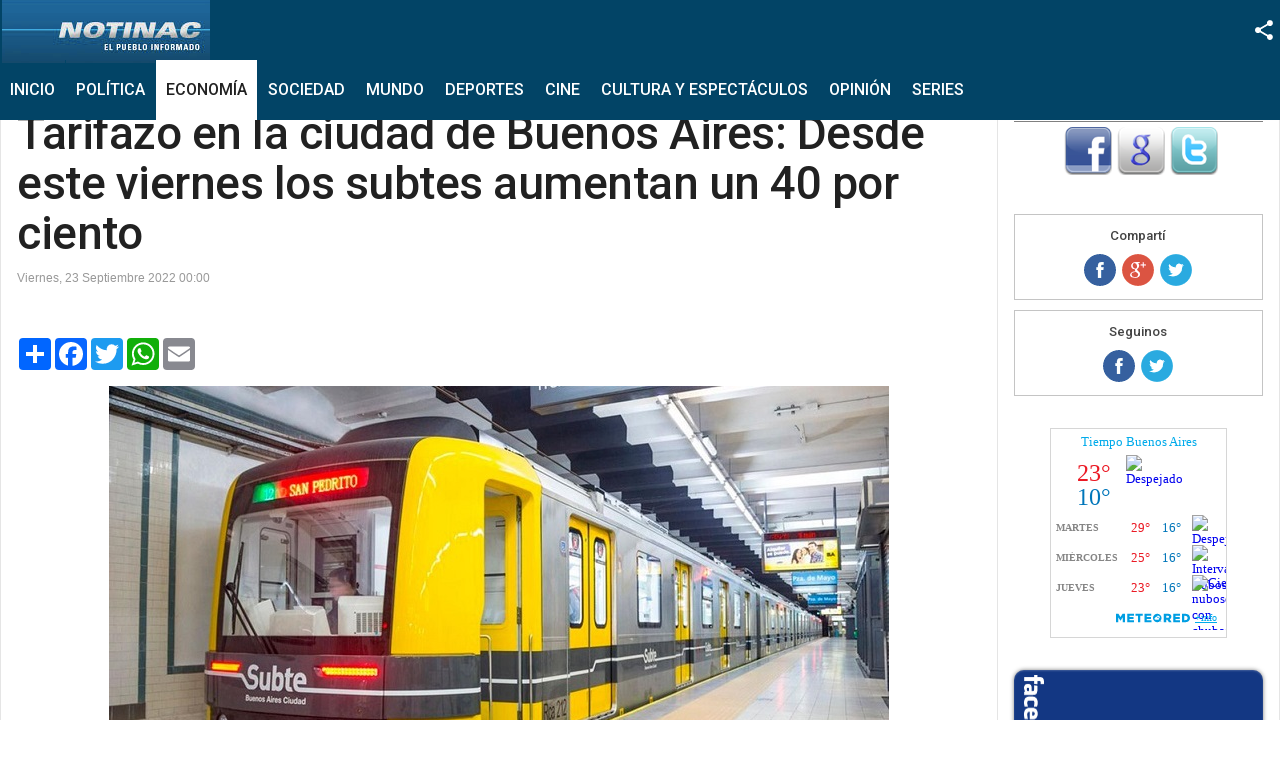

--- FILE ---
content_type: text/html; charset=utf-8
request_url: https://notinac.com.ar/us2/item/82680-tarifazo-en-la-ciudad-de-buenos-aires-desde-este-viernes-los-subtes-aumentan-un-40-por-ciento/82680-tarifazo-en-la-ciudad-de-buenos-aires-desde-este-viernes-los-subtes-aumentan-un-40-por-ciento.html
body_size: 7870
content:
<!DOCTYPE html>
<html prefix="og: http://ogp.me/ns#" lang="es-es" >
<head>
		 
          <meta name="viewport" content="width=device-width, initial-scale=1, maximum-scale=2.0">
      
    <base href="https://notinac.com.ar/us2/item/82680-tarifazo-en-la-ciudad-de-buenos-aires-desde-este-viernes-los-subtes-aumentan-un-40-por-ciento/82680-tarifazo-en-la-ciudad-de-buenos-aires-desde-este-viernes-los-subtes-aumentan-un-40-por-ciento.html" />
	<meta http-equiv="content-type" content="text/html; charset=utf-8" />
	<meta name="robots" content="noindex, follow, max-image-preview:large" />
	<meta name="author" content="administrador" />
	<meta property="og:url" content="https://notinac.com.ar/us2/item/82680-tarifazo-en-la-ciudad-de-buenos-aires-desde-este-viernes-los-subtes-aumentan-un-40-por-ciento/82680-tarifazo-en-la-ciudad-de-buenos-aires-desde-este-viernes-los-subtes-aumentan-un-40-por-ciento.html" />
	<meta property="og:type" content="article" />
	<meta property="og:title" content="Tarifazo en la ciudad de Buenos Aires: Desde este viernes los subtes aumentan un 40 por ciento" />
	<meta property="og:description" content=" La tarifa de subte comenzará a regir a partir de hoy con un incremento de 40% respecto al valor vigente hasta ayer. La modificación del cuadro tarifario ya había sido tratada y aprobada en la audiencia pública celebrada el 26 de agosto. La decisión ejecutada por Subterráneos de Buenos Aires (Sbasa)..." />
	<meta name="twitter:card" content="summary" />
	<meta name="twitter:title" content="Tarifazo en la ciudad de Buenos Aires: Desde este viernes los subtes aumentan un 40 por ciento" />
	<meta name="twitter:description" content=" La tarifa de subte comenzará a regir a partir de hoy con un incremento de 40% respecto al valor vigente hasta ayer. La modificación del cuadro tarifario ya había sido tratada y aprobada en la audienc..." />
	<meta name="description" content=" La tarifa de subte comenzará a regir a partir de hoy con un incremento de 40% respecto al valor vigente hasta ayer. La modificación del cuadro tarifa..." />
	<title>Tarifazo en la ciudad de Buenos Aires: Desde este viernes los subtes aumentan un 40 por ciento</title>
	<link href="/us2/item/82680:tarifazo-en-la-ciudad-de-buenos-aires-desde-este-viernes-los-subtes-aumentan-un-40-por-ciento.html" rel="canonical" />
	<link href="https://notinac.com.ar/templates/gk_news/images/favicon.ico" rel="shortcut icon" type="image/vnd.microsoft.icon" />
	<link href="https://cdnjs.cloudflare.com/ajax/libs/magnific-popup.js/1.1.0/magnific-popup.min.css" rel="stylesheet" type="text/css" />
	<link href="https://cdnjs.cloudflare.com/ajax/libs/simple-line-icons/2.4.1/css/simple-line-icons.min.css" rel="stylesheet" type="text/css" />
	<link href="/templates/gk_news/css/k2.css?v=2.11.0" rel="stylesheet" type="text/css" />
	<link href="https://notinac.com.ar/templates/gk_news/css/k2.css" rel="stylesheet" type="text/css" />
	<link href="https://notinac.com.ar/templates/gk_news/css/normalize.css" rel="stylesheet" type="text/css" />
	<link href="https://notinac.com.ar/templates/gk_news/css/layout.css" rel="stylesheet" type="text/css" />
	<link href="https://notinac.com.ar/templates/gk_news/css/joomla.css" rel="stylesheet" type="text/css" />
	<link href="https://notinac.com.ar/templates/gk_news/css/system/system.css" rel="stylesheet" type="text/css" />
	<link href="https://notinac.com.ar/templates/gk_news/css/template.css" rel="stylesheet" type="text/css" />
	<link href="https://notinac.com.ar/templates/gk_news/css/menu/menu.css" rel="stylesheet" type="text/css" />
	<link href="https://notinac.com.ar/templates/gk_news/css/gk.stuff.css" rel="stylesheet" type="text/css" />
	<link href="https://notinac.com.ar/templates/gk_news/css/font-awesome.min.css" rel="stylesheet" type="text/css" />
	<link href="https://notinac.com.ar/templates/gk_news/css/style2.css" rel="stylesheet" type="text/css" />
	<link href="https://notinac.com.ar/templates/gk_news/css/typography/typography.style2.css" rel="stylesheet" type="text/css" />
	<link href="//fonts.googleapis.com/css?family=Roboto:400,500,700,400italic" rel="stylesheet" type="text/css" />
	<link href="https://notinac.com.ar/modules/mod_itpsocialbuttons/style.css" rel="stylesheet" type="text/css" />
	<link href="/media/coalawebsocial/modules/sociallinks/css/cw-default.css" rel="stylesheet" type="text/css" />
	<link href="/media/coalawebsocial/components/sociallinks/themes-icon/cws-circle-fadein/cwsl_style.css" rel="stylesheet" type="text/css" />
	<link href="/media/mod_pwebbox/css/bootstrap-custom.css" rel="stylesheet" type="text/css" />
	<link href="/media/mod_pwebbox/css/layout.css" rel="stylesheet" type="text/css" />
	<link href="/media/mod_pwebbox/css/animations.css" rel="stylesheet" type="text/css" />
	<link href="/media/mod_pwebbox/css/themes/fbnavy.css" rel="stylesheet" type="text/css" />
	<link href="/media/mod_pwebbox/cache/c8e38caba3704aabe5f3d6ebdbca71b6-209.css" rel="stylesheet" type="text/css" />
	<link href="/media/mod_pwebbox/css/ie8.css" rel="stylesheet" type="text/css" />
	<style type="text/css">

                        /* K2 - Magnific Popup Overrides */
                        .mfp-iframe-holder {padding:10px;}
                        .mfp-iframe-holder .mfp-content {max-width:100%;width:100%;height:100%;}
                        .mfp-iframe-scaler iframe {background:#fff;padding:10px;box-sizing:border-box;box-shadow:none;}
                    .gkcol { width: 220px; }body,
.box .header small,
dl#tabs dt.tabs span h3, 
dl.tabs dt.tabs span h3,
.gkMenu > ul > li li,
.bigtitle h3.header,
.box.badge-new .header::after,
.box.badge-popular .header::after,
.box.badge-top .header::after { font-family: Arial, Helvetica, sans-serif; }
h1, h2, h3, h4, h5, h6,#gkLogo.text,
.gkMenu > ul > li,
#gkTopMenu,
#gkUserArea,
.box .header,
.itemAuthorContent h3,
.gkTabsNav,
th,
.nsphover .nspInfo2 { font-family: 'Roboto', Arial, sans-serif; }
.blank { font-family: Verdana, Geneva, sans-serif; }
.blank { font-family: Arial, Helvetica, sans-serif; }
@media screen and (max-width: 772.5px) {
	    	#k2Container .itemsContainer { width: 100%!important; } 
	    	.cols-2 .column-1,
	    	.cols-2 .column-2,
	    	.cols-3 .column-1,
	    	.cols-3 .column-2,
	    	.cols-3 .column-3,
	    	.demo-typo-col2,
	    	.demo-typo-col3,
	    	.demo-typo-col4 {width: 100%; }
	    	}#gkSidebar { width: 22%; }
#gkSearch { width: 22%; }
#gkBreadcrumb { width: 78%; }
#gkPageContent { background-position: 78% 0!important; }#gkContent { background-image: none!important; }#gkMainbody > div { width: 100%; }
#gkContent { width: 78%; }
#gkContentWrap { width: 100%; }
.gkPage { max-width: 1920px; }

	</style>
	<script type="application/json" class="joomla-script-options new">{"csrf.token":"ccc97c7d8658093059c6804e1f963ace","system.paths":{"root":"","base":""}}</script>
	<script src="//static.addtoany.com/menu/page.js" type="text/javascript"></script>
	<script src="/media/jui/js/jquery.min.js?a551eab38bd7076cf83c79c8426dfd04" type="text/javascript"></script>
	<script src="/media/jui/js/jquery-noconflict.js?a551eab38bd7076cf83c79c8426dfd04" type="text/javascript"></script>
	<script src="/media/jui/js/jquery-migrate.min.js?a551eab38bd7076cf83c79c8426dfd04" type="text/javascript"></script>
	<script src="https://cdnjs.cloudflare.com/ajax/libs/magnific-popup.js/1.1.0/jquery.magnific-popup.min.js" type="text/javascript"></script>
	<script src="/media/k2/assets/js/k2.frontend.js?v=2.11.0&b=20220701&sitepath=/" type="text/javascript"></script>
	<script src="/media/jui/js/bootstrap.min.js?a551eab38bd7076cf83c79c8426dfd04" type="text/javascript"></script>
	<script src="/media/system/js/mootools-core.js?a551eab38bd7076cf83c79c8426dfd04" type="text/javascript"></script>
	<script src="/media/system/js/core.js?a551eab38bd7076cf83c79c8426dfd04" type="text/javascript"></script>
	<script src="/media/system/js/mootools-more.js?a551eab38bd7076cf83c79c8426dfd04" type="text/javascript"></script>
	<script src="https://notinac.com.ar/templates/gk_news/js/gk.scripts.js" type="text/javascript"></script>
	<script src="https://notinac.com.ar/templates/gk_news/js/gk.menu.js" type="text/javascript"></script>
	<script src="https://notinac.com.ar/templates/gk_news/js/fitvids.jquery.js" type="text/javascript"></script>
	<script src="//platform.twitter.com/widgets.js" type="text/javascript"></script>
	<script src="/media/mod_pwebbox/js/jquery.ui.effects.min.js" type="text/javascript"></script>
	<script src="/media/mod_pwebbox/js/jquery.pwebbox.min.js" type="text/javascript"></script>
	<script src="https://notinac.com.ar/modules/mod_news_pro_gk5/interface/scripts/engine.jquery.js" type="text/javascript"></script>
	<script type="application/ld+json">

                {
                    "@context": "https://schema.org",
                    "@type": "Article",
                    "mainEntityOfPage": {
                        "@type": "WebPage",
                        "@id": "https://notinac.com.ar/us2/item/82680:tarifazo-en-la-ciudad-de-buenos-aires-desde-este-viernes-los-subtes-aumentan-un-40-por-ciento.html"
                    },
                    "url": "https://notinac.com.ar/us2/item/82680:tarifazo-en-la-ciudad-de-buenos-aires-desde-este-viernes-los-subtes-aumentan-un-40-por-ciento.html",
                    "headline": "Tarifazo en la ciudad de Buenos Aires: Desde este viernes los subtes aumentan un 40 por ciento",
                    "datePublished": "2022-09-23 03:00:00",
                    "dateModified": "2022-09-23 08:25:48",
                    "author": {
                        "@type": "Person",
                        "name": "administrador",
                        "url": "https://notinac.com.ar/us2/itemlist/user/573:administrador.html"
                    },
                    "publisher": {
                        "@type": "Organization",
                        "name": "notinac",
                        "url": "https://notinac.com.ar/",
                        "logo": {
                            "@type": "ImageObject",
                            "name": "notinac",
                            "width": "",
                            "height": "",
                            "url": ""
                        }
                    },
                    "articleSection": "https://notinac.com.ar/us2.html",
                    "keywords": "",
                    "description": "La tarifa de subte comenzará a regir a partir de hoy con un incremento de 40% respecto al valor vigente hasta ayer. La modificación del cuadro tarifario ya había sido tratada y aprobada en la audiencia pública celebrada el 26 de agosto.",
                    "articleBody": "La tarifa de subte comenzará a regir a partir de hoy con un incremento de 40% respecto al valor vigente hasta ayer. La modificación del cuadro tarifario ya había sido tratada y aprobada en la audiencia pública celebrada el 26 de agosto. La decisión ejecutada por Subterráneos de Buenos Aires (Sbasa) fue justificada bajo el objetivo de &quot;seguir garantizando el mantenimiento y correcto del servicio, en línea con la actualización tarifaria implementada por el Gobierno nacional para el resto del transporte público del AMBA&quot;.La resolución N°17/22, publicada ayer en el Boletín Oficial, aplica la actualización de la tarifa del subte. Desde el viernes 23 de septiembre, el boleto pasará a costar $42 mientras que el Premetro valdrá $15."
                }
                
	</script>
	<script type="text/javascript">

 $GKMenu = { height:true, width:false, duration: 250 };
$GK_TMPL_URL = "https://notinac.com.ar/templates/gk_news";

$GK_URL = "https://notinac.com.ar/";

	</script>
	<link rel="apple-touch-icon" href="https://notinac.com.ar/templates/gk_news/images/touch-device.png">
	<link rel="apple-touch-icon-precomposed" href="https://notinac.com.ar/templates/gk_news/images/touch-device.png">

    <link rel="stylesheet" href="https://notinac.com.ar/templates/gk_news/css/small.desktop.css" media="(max-width: 1920px)" />
<link rel="stylesheet" href="https://notinac.com.ar/templates/gk_news/css/tablet.css" media="(max-width: 1030px)" />
<link rel="stylesheet" href="https://notinac.com.ar/templates/gk_news/css/small.tablet.css" media="(max-width: 900px)" />
<link rel="stylesheet" href="https://notinac.com.ar/templates/gk_news/css/mobile.css" media="(max-width: 640px)" />
<link rel="stylesheet" href="https://notinac.com.ar/templates/gk_news/css/override.css" />

<!--[if IE 9]>
<link rel="stylesheet" href="https://notinac.com.ar/templates/gk_news/css/ie/ie9.css" type="text/css" />
<![endif]-->

<!--[if IE 8]>
<link rel="stylesheet" href="https://notinac.com.ar/templates/gk_news/css/ie/ie8.css" type="text/css" />
<![endif]-->

<!--[if lte IE 7]>
<link rel="stylesheet" href="https://notinac.com.ar/templates/gk_news/css/ie/ie7.css" type="text/css" />
<![endif]-->

<!--[if (gte IE 6)&(lte IE 8)]>
<script type="text/javascript" src="https://notinac.com.ar/templates/gk_news/js/respond.js"></script>
<script type="text/javascript" src="https://notinac.com.ar/templates/gk_news/js/selectivizr.js"></script>
<script type="text/javascript" src="http://html5shim.googlecode.com/svn/trunk/html5.js"></script>
<![endif]-->

	 </head>
<body data-tablet-width="1030" data-mobile-width="640" data-smoothscroll="1">
			
	
        
    <section id="gkPageTop" >
    	<div class="gkPage">                    	
		    
          <a href="https://notinac.com.ar/" id="gkLogo">
        <img src="https://notinac.com.ar/images3/undefined/logo3.png" alt="notinac" />
     </a>
     		    
		    		    <div id="gkMobileMenu">
		    	<i></i>
		    </div>
		    		    
		    		    <div id="gkUserArea">
		    			    	
		    			    	<div id="gkSocialMenu">
		    		<div id="gkSocialMenuSubmenu">
		    			<ul class="nav menu mod-list">
<li class="item-374"><a href="https://es-la.facebook.com/Notinac-456916487687799/" ><i class="fa fa-facebook-square"></i> Facebook</a></li><li class="item-375"><a href="https://twitter.com/notinactw" ><i class="fa fa-twitter-square"></i> Twitter</a></li></ul>

		    		</div>
		    	</div>
		    			    </div>
		    		    
		    		    <div class="gkMainMenu">
		    	<nav id="gkExtraMenu" class="gkMenu">
<ul class="gkmenu level0"><li  class="first"><a href="https://notinac.com.ar/"  class=" first" id="menu101"  >Inicio</a></li><li ><a href="/politica.html"  id="menu256"  >Política</a></li><li  class="active"><a href="/us2.html"  class=" active" id="menu257"  >Economía</a></li><li ><a href="/politics2.html"  id="menu258"  >Sociedad</a></li><li ><a href="/economic2.html"  id="menu259"  >Mundo</a></li><li ><a href="/sports2.html"  id="menu260"  >Deportes</a></li><li ><a href="/cine.html"  id="menu407"  >Cine</a></li><li ><a href="/entertainment2.html"  id="menu261"  >Cultura y Espectáculos</a></li><li ><a href="/tech2.html"  id="menu262"  >Opinión</a></li><li  class="last"><a href="/series.html"  class=" last" id="menu423"  >Series</a></li></ul>
</nav>   
	    	</div>
	    	    	</div>
    </section>
    
    
		
	
	<div id="gkPageContent" class="gkPage">
    	<section id="gkContent">					
			<div id="gkContentWrap">
								
								
				
					
				
				<section id="gkMainbody">
					<div>
											<article id="k2Container" class="view-article itemView ">  						<header>
																		<h1> Tarifazo en la ciudad de Buenos Aires: Desde este viernes los subtes aumentan un 40 por ciento															</h1>
												<ul>
																		<li class="itemDate">
												<time datetime="2022-09-23T00:00:00-03:00"> Viernes, 23 Septiembre 2022 00:00 </time>
									</li>
																																				                                                                        
                                                                        	
																																																																					
						</ul>
									</header>
			 						
			<div class="itemShare">
        <div class="a2a_kit a2a_kit_size_32 a2a_default_style" data-a2a-url="https://notinac.com.ar/us2/item/82680:tarifazo-en-la-ciudad-de-buenos-aires-desde-este-viernes-los-subtes-aumentan-un-40-por-ciento.html" data-a2a-title="Tarifazo en la ciudad de Buenos Aires: Desde este viernes los subtes aumentan un 40 por ciento">
          <a class="a2a_dd" href="https://www.addtoany.com/share"></a>
          <a class="a2a_button_facebook"></a>
          <a class="a2a_button_twitter"></a>
          <a class="a2a_button_whatsapp"></a>
          <a class="a2a_button_email"></a>
        </div>
        <script>
          var a2a_config = a2a_config || {};
          a2a_config.locale = "es-AR";
        </script>
      </div>

			<div class="itemBody">
						 																		<div class="itemIntroText">
									<p><span style="font-size: 14pt;"><img style="display: block; margin-left: auto; margin-right: auto;" src="/images/Subte-Linea-A.jpg" alt="" /></span></p>
<p style="text-align: justify;"><span style="font-size: 14pt;">La tarifa de subte comenzará a regir a partir de hoy con un incremento de 40% respecto al valor vigente hasta ayer. La modificación del cuadro tarifario ya había sido tratada y aprobada en la audiencia pública celebrada el 26 de agosto.</span></p>
						</div>
																								<div class="itemFullText">
									
<p style="text-align: justify;"><span style="font-size: 14pt;">La decisión ejecutada por Subterráneos de Buenos Aires (Sbasa) fue justificada bajo el objetivo de "seguir garantizando el mantenimiento y correcto del servicio, en línea con la actualización tarifaria implementada por el Gobierno nacional para el resto del transporte público del AMBA".</span><br /><br /><span style="font-size: 14pt;">La resolución N°17/22, publicada ayer en el Boletín Oficial, aplica la actualización de la tarifa del subte. Desde el viernes 23 de septiembre, el boleto pasará a costar $42 mientras que el Premetro valdrá $15.</span></p>						</div>
												 			</div>
									 																					<div class="itemNavigation">
						<span>More in this category:</span>
												<a class="itemPrevious" href="/us2/item/82679:anses-calendario-de-pagos-del-hoy-viernes.html">&laquo; ANSES: Calendario de pagos del hoy viernes</a>
																		<a class="itemNext" href="/us2/item/82692:reducen-el-monto-para-compras-en-el-exterior-a-través-de-couriers.html">Reducen el monto para compras en el exterior a través de couriers &raquo;</a>
									</div>
															<a class="itemBackToTop" href="/us2/item/82680:tarifazo-en-la-ciudad-de-buenos-aires-desde-este-viernes-los-subtes-aumentan-un-40-por-ciento.html#"> back to top </a>
			</article>

<!-- JoomlaWorks "K2" (v2.11.0) | Learn more about K2 at https://getk2.org -->


										</div>
					
									</section>
				
							</div>
			
			    	</section>
    	
    	    	<aside id="gkSidebar">
    		<div class="box  nomargin"><div class="content"><div class="itp-socialbuttons-mod">
      <h4>Compartí esta noticia</h4>
      
   <div class="itp-sbb-tl">
        <div class="itp-sb-center">
        <a href="http://www.facebook.com/sharer.php?u=https%3A%2F%2Fnotinac.com.ar%2Fus2%2Fitem%2F82680-tarifazo-en-la-ciudad-de-buenos-aires-desde-este-viernes-los-subtes-aumentan-un-40-por-ciento%2F82680-tarifazo-en-la-ciudad-de-buenos-aires-desde-este-viernes-los-subtes-aumentan-un-40-por-ciento.html&amp;t=Tarifazo%20en%20la%20ciudad%20de%20Buenos%20Aires%3A%20Desde%20este%20viernes%20los%20subtes%20aumentan%20un%2040%20por%20ciento" title="Submit to Facebook" target="_blank" ><img src="https://notinac.com.ar/modules/mod_itpsocialbuttons/images/aquaticus/facebook.png" alt="Submit to Facebook" /></a><a href="https://plus.google.com/share?url=https%3A%2F%2Fnotinac.com.ar%2Fus2%2Fitem%2F82680-tarifazo-en-la-ciudad-de-buenos-aires-desde-este-viernes-los-subtes-aumentan-un-40-por-ciento%2F82680-tarifazo-en-la-ciudad-de-buenos-aires-desde-este-viernes-los-subtes-aumentan-un-40-por-ciento.html" title="Submit to Google Plus" target="_blank" ><img src="https://notinac.com.ar/modules/mod_itpsocialbuttons/images/aquaticus/google.png" alt="Submit to Google Plus" /></a><a href="http://twitter.com/share?text=Tarifazo%20en%20la%20ciudad%20de%20Buenos%20Aires%3A%20Desde%20este%20viernes%20los%20subtes%20aumentan%20un%2040%20por%20ciento&amp;url=https%3A%2F%2Fnotinac.com.ar%2Fus2%2Fitem%2F82680-tarifazo-en-la-ciudad-de-buenos-aires-desde-este-viernes-los-subtes-aumentan-un-40-por-ciento%2F82680-tarifazo-en-la-ciudad-de-buenos-aires-desde-este-viernes-los-subtes-aumentan-un-40-por-ciento.html" title="Submit to Twitter" target="_blank" ><img src="https://notinac.com.ar/modules/mod_itpsocialbuttons/images/aquaticus/twitter.png" alt="Submit to Twitter" /></a>                </div>
   </div>
</div>
</div></div><div class="box "><div class="content"><div class="cw-sl-width-100" id="cw-sl-218">
            <div class="cw-social-mod">
                            <div class="cw-social-mod-bookmark" style="border:1px solid #C4C4C4" >
                
                                            <h5 style="color:#444444" class="cw-social-mod-title-ac">
                            Compartí                        </h5>
                                            
                                            
                    <div class="cw-social-mod-icon-ac">

                        <ul class="cw-social-mod-icons-cws-circle-fadein">
                            <li>
<a class="facebook32" href="https://www.facebook.com/dialog/share?app_id=927937973951935&amp;display=popup&amp;href=https%3A%2F%2Fnotinac.com.ar%2Fus2%2Fitem%2F82680-tarifazo-en-la-ciudad-de-buenos-aires-desde-este-viernes-los-subtes-aumentan-un-40-por-ciento%2F82680-tarifazo-en-la-ciudad-de-buenos-aires-desde-este-viernes-los-subtes-aumentan-un-40-por-ciento.html&amp;redirect_uri=https://notinac.com.ar/media/coalaweb/modules/generic/html/popup-close.html" title="Share on Facebook"  target="_blank"></a>
</li><li>
<a class="googleplus32" href="https://plus.google.com/share?url=https%3A%2F%2Fnotinac.com.ar%2Fus2%2Fitem%2F82680-tarifazo-en-la-ciudad-de-buenos-aires-desde-este-viernes-los-subtes-aumentan-un-40-por-ciento%2F82680-tarifazo-en-la-ciudad-de-buenos-aires-desde-este-viernes-los-subtes-aumentan-un-40-por-ciento.html&amp;title=Tarifazo%20en%20la%20ciudad%20de%20Buenos%20Aires%3A%20Desde%20este%20viernes%20los%20subtes%20aumentan%20un%2040%20por%20ciento" title="Share on Google"  target="_blank"></a>
</li><li>
<a class="twitter32" href="https://twitter.com/intent/tweet?text=Tarifazo%20en%20la%20ciudad%20de%20Buenos%20Aires%3A%20Desde%20este%20viernes%20los%20subtes%20aumentan%20un%2040%20por%20ciento&amp;url=https%3A%2F%2Fnotinac.com.ar%2Fus2%2Fitem%2F82680-tarifazo-en-la-ciudad-de-buenos-aires-desde-este-viernes-los-subtes-aumentan-un-40-por-ciento%2F82680-tarifazo-en-la-ciudad-de-buenos-aires-desde-este-viernes-los-subtes-aumentan-un-40-por-ciento.html" title="Share on Twitter"  target="_blank"></a>
</li>                        </ul>
                    </div>
                </div>
            </div>
                            <div class="cw-social-mod">
                                    <div class="cw-social-mod-follow" style="border:1px solid #C4C4C4" >
                                                
                                                    <h5 style="color:#444444" class="cw-social-mod-title-ac">
                                Seguinos                            </h5>
                                                    
                                                    
                        <div class="cw-social-mod-icon-ac">

                            <ul class="cw-social-mod-icons-cws-circle-fadein">
                                <li>
<a class="facebook32" href="https://www.facebook.com" title="Follow us on Facebook"  target="_blank"></a>
</li><li>
<a class="twitter32" href="https://www.twitter.com/NotinacTW" title="Follow us on Twitter"  target="_blank"></a>
</li>                            </ul>
                        </div>
                    </div>
                </div>
                    </div>
</div></div><div class="box "><div class="content"><div id="cont_788e6573e8cef2c99426d54648cea3e4"><script type="text/javascript" async src="https://www.meteored.com.ar/wid_loader/788e6573e8cef2c99426d54648cea3e4"></script></div></div></div><div class="box "><div class="content"><!-- PWebBox -->


    <div id="pwebbox209" class="pwebbox  pweb-accordion pwebbox-plugin-facebook_page_plugin pweb-theme-fbnavy pweb-radius pweb-shadow" dir="ltr">

        <div id="pwebbox209_toggler" class="pwebbox209_toggler pwebbox_toggler pweb-closed pweb-img pweb-radius pweb-shadow pweb-theme-fbnavy"><span class="pweb-toggler-img"><img src="/media/mod_pwebbox/images/toggler/f-white-left.png"></span><span class="pweb-icon"></span></div>
                
        <div id="pwebbox209_box" class="pwebbox-box pweb-accordion pwebbox-plugin-facebook_page_plugin pweb-theme-fbnavy pweb-radius pweb-shadow pweb-init" dir="ltr">

            <div class="pwebbox-container-outset">
                <div id="pwebbox209_container" class="pwebbox-container">
                    <div class="pwebbox-container-inset">

                        
                                                <button type="button" class="pwebbox209_toggler pweb-button-close" aria-hidden="true" data-role="none">&times;</button>
                        
                        <div class="pweb-arrow"></div>
                        <div class="pwebbox-content" id="pwebbox209_content">
                                                        </div>                    

                    </div>
                    
                                    </div>
            </div>

        </div>
                
            </div>

<script type="text/javascript">
jQuery(document).ready(function($){pwebBox209=new pwebBox({id:209,theme:"fbnavy",layout:"accordion",position:"static",offsetPosition:"top",togglerNameClose:"",closeOther:0,accordionDuration:400})});</script>
<!-- PWebBox end -->
</div></div><div class="box "><div class="content"><div id="twitterFeeddisplay" class="">
	<a class="twitter-timeline" data-theme="light" data-chrome="nofooter noscrollbar " href="https://twitter.com/NotinacTW" data-widget-id="673675721789808640" width="200" height="350">Tweets by @NotinacTW</a>
<script>!function(d,s,id){var js,fjs=d.getElementsByTagName(s)[0],p=/^http:/.test(d.location)?'http':'https';if(!d.getElementById(id)){js=d.createElement(s);js.id=id;js.src=p+"://platform.twitter.com/widgets.js";fjs.parentNode.insertBefore(js,fjs);}}(document,"script","twitter-wjs");</script>
</div>
<div style="font-size: 9px; color: #808080; font-weight: normal; font-family: tahoma,verdana,arial,sans-serif; line-height: 1.28; text-align: right; direction: ltr;"><a href="http://dual-diagnosis-help.com" target="_blank" style="color: #808080;" title="click here">dual-diagnosis-help.com</a></div>
</div></div><div class="box pattern badge-video-camera"><h3 class="header">Lo más leído en Notinac<i class="fa fa-video-camera"></i></h3><div class="content">	<div class="nspMain pattern badge-video-camera" id="nsp-nsp-203" data-config="{
				'animation_speed': 400,
				'animation_interval': 5000,
				'animation_function': 'Fx.Transitions.Expo.easeIn',
				'news_column': 0,
				'news_rows': 0,
				'links_columns_amount': 1,
				'links_amount': 5
			}">		
				
						<div class="nspLinksWrap bottom" style="width:99.9%;">
			<div class="nspLinks" style="margin:1.666rem 0 0;">
								<div class="nspLinkScroll1">
					<div class="nspLinkScroll2 nspPages1">
																				<ul class="nspList active nspCol1">
														
							<li class="even"><h4><a href="/politica/item/120615:santilli-y-adorni-recibieron-al-gobernador-alberto-weretilneck-quien-pidio-fondos-para-la-obra-publica.html" title="Santilli y Adorni recibieron al gobernador Alberto Weretilneck, quién pidió fondos para la obra pública" target="_self">Santilli y Adorni recibieron al gobernador Alberto Weretilneck, quién pidió fondos para la obra pública</a></h4></li>							
																											
							<li class="odd"><h4><a href="/politica/item/120612:no-es-culpa-de-los-derechos-laborales-que-no-haya-trabajo-sino-del-modelo-economico-afirmo-vanesa-siley.html" title="“No es culpa de los derechos laborales que no haya trabajo, sino del modelo económico” afirmó Vanesa Siley" target="_self">“No es culpa de los derechos laborales que no haya trabajo, sino del modelo económico” afirmó Vanesa Siley</a></h4></li>							
																											
							<li class="even"><h4><a href="/politica/item/120611:javier-milei-viajara-a-ee-uu-para-asistir-junto-a-trump-al-sorteo-del-mundial-2026.html" title="Javier Milei viajará a EE.UU para asistir junto a Trump al sorteo del Mundial 2026" target="_self">Javier Milei viajará a EE.UU para asistir junto a Trump al sorteo del Mundial 2026</a></h4></li>							
																											
							<li class="odd"><h4><a href="/politica/item/120610:aguiar-el-que-atenta-todos-los-dias-contra-la-constitucion-y-el-estado-de-derecho-es-el-propio-gobierno.html" title="Aguiar: «El que atenta todos los días contra la Constitución y el Estado de Derecho es el propio Gobierno»" target="_self">Aguiar: «El que atenta todos los días contra la Constitución y el Estado de Derecho es el propio Gobierno»</a></h4></li>							
																											
							<li class="even"><h4><a href="/politica/item/120609:el-gobierno-denuncio-al-secretario-general-de-ate-por-atentar-contra-el-orden-constitucional.html" title="El Gobierno denunció al secretario general de ATE por “atentar contra el orden constitucional”" target="_self">El Gobierno denunció al secretario general de ATE por “atentar contra el orden constitucional”</a></h4></li>							
														</ul>
															
					</div>
					
									</div>	
					
				
					
			</div>
		</div>
				
			</div>
</div></div>
    	</aside>
    	    	<!--[if IE 8]>
    	<div class="ie8clear"></div>
    	<![endif]-->
	</div>
	    
	    
        
        
        
    
<footer id="gkFooter" class="gkPage">
		
		<p id="gkCopyrights">Diseño by <a href="https://www.visualimpact.com.ar">VISUAL</a>.</p>
		
		<div id="gkStyleArea">
	    <a href="#" id="gkColor1">Color I</a>
	    <a href="#" id="gkColor2">Color II</a>
	  	<a href="#" id="gkColor3">Color III</a>
	  	<a href="#" id="gkColor4">Color IV</a>
	</div>
	</footer>    	
   	

<div id="gkfb-root"></div>
<script type="text/javascript">

//<![CDATA[
   	window.fbAsyncInit = function() {
		FB.init({ appId: '', 
			status: true, 
			cookie: true,
			xfbml: true,
			oauth: true
		});
   		    
	  		  	function updateButton(response) {
	    	var button = document.getElementById('fb-auth');
		
			if(button) {   
			    if (response.authResponse) {
			    // user is already logged in and connected
			    button.onclick = function() {
			        if(document.id('login-form')){
			            document.id('modlgn-username').set('value','Facebook');
			            document.id('modlgn-passwd').set('value','Facebook');
			            document.id('login-form').submit();
			        } else if(document.id('com-login-form')) {
			           document.id('username').set('value','Facebook');
			           document.id('password').set('value','Facebook');
			           document.id('com-login-form').submit();
			        }
			    }
			} else {
			    //user is not connected to your app or logged out
			    button.onclick = function() {
			        FB.login(function(response) {
			           if (response.authResponse) {
			              if(document.id('login-form')){
			                document.id('modlgn-username').set('value','Facebook');
			                document.id('modlgn-passwd').set('value','Facebook');
			                document.id('login-form').submit();
			              } else if(document.id('com-login-form')) {
			                 document.id('username').set('value','Facebook');
			                 document.id('password').set('value','Facebook');
			                 document.id('com-login-form').submit();
			              }
			          } else {
			            //user cancelled login or did not grant authorization
			          }
			        }, {scope:'email'});   
			    }
	    	}
	    }
	  }
	  // run once with current status and whenever the status changes
	  FB.getLoginStatus(updateButton);
	  FB.Event.subscribe('auth.statusChange', updateButton);	
	  	};
    //      
   window.addEvent('load', function(){
        (function(){
                if(!document.getElementById('fb-root')) {
                     var root = document.createElement('div');
                     root.id = 'fb-root';
                     document.getElementById('gkfb-root').appendChild(root);
                     var e = document.createElement('script');
                 e.src = document.location.protocol + '//connect.facebook.net/en_US/all.js';
                     e.async = true;
                 document.getElementById('fb-root').appendChild(e);   
                }
        })();
    }); 
    //]]>
</script>


<!-- +1 button -->

<!-- twitter -->


<!-- Pinterest script --> 
	
	
	<div id="gkPopupOverlay"></div>
		
	
	<script>
	jQuery(document).ready(function(){
   		// Target your .container, .wrapper, .post, etc.
   		jQuery("body").fitVids();
	});
	</script>
</body>
</html>

--- FILE ---
content_type: text/css
request_url: https://notinac.com.ar/templates/gk_news/css/style2.css
body_size: 749
content:
/*
#------------------------------------------------------------------------
# News - December Joomla! template (for Joomla 2.5)
#
# Copyright (C) 2007-2012 Gavick.com. All Rights Reserved.
# License:  Copyrighted Commercial Software
# Website:  http://www.gavick.com
# Support:  support@gavick.com
 */
 
/* Style 1 */
a:hover,
a:active,
a:focus {
	color: #024466;
}
#gkPageTop {
	background: #024466;
}
#gkSocialMenuSubmenu a:hover {
	color: #024466;
}
#gkBreadcrumb li a {
	color: #024466;
}
#gkFooter {
	border-top: 2px solid #024466;
}
.box.dark a:active,
.box.dark a:focus,
.box.dark a:hover {
	color: #024466;
}
.box.color .header {
	color: #024466;
}
.gkUsermenu li a:hover {
	color: #024466;
}
button,
.button,
input.button,
span.button,
button.button,
div.button,
input[type="submit"],
input[type="button"],
.pagenav-prev a,
.pager li.previous a,
.pager li.next a,
.pagenav-next a,
.readon,
.pagination ul li a,
.pager li a,
.pager ul li,
.pager li span,
.pagination ul li span {
	background: #024466;
}
p.img_caption {
	background: #024466;
}
.tooltip-inner strong {
	background: #024466;
}
div.bannerfooter {
	color: #024466;
}
.autocompleter-queried {
	color: #024466!important
}
.menu li:hover {
	background-color: #024466
}
th a:active,
th a:focus,
th a:hover,
article header h1 a:hover,
article header h2 a:hover {
	color: #024466
}
h1 > sup {
	background: #024466;
}
.k2TagCloudBlock a:hover {
	background: #024466;
}
.userView .itemAuthorData a:hover {
	color: #024466
}
.commentLink {
	color: #024466;
}
table.calendar tr td.calendarTodayLinked a {
	color: #024466;
}
.nspPagination li:hover,
.nspPagination li.active {
	background: #024466;
}
.nspArt p.nspInfo a {
	color: #024466;
}
.dark .nspLinks ul li h4 a:active,
.dark .nspLinks ul li h4 a:focus,
.dark .nspLinks ul li h4 a:hover {
	color: #024466
}
.dark .nspArt h4.nspHeader a:active,
.dark .nspArt h4.nspHeader a:focus,
.dark .nspArt h4.nspHeader a:hover {
	color: #024466
}
.nsphover .nspInfo2 {
	background: #024466;
}
.nsphover .nspHoverOverlay {
	background: #024466;
}
.gkTabsWrap.vertical ol li.active,
.gkTabsWrap.vertical ol li.active:hover {
	color: #024466;
}
.gkTabsWrap.vertical ol li:hover {
	color: #024466;
}
.gkwTemp {
	color: #024466
}
.cc-link {
	background: #024466;
}
#cc-modal #cc-modal-closebutton a:before,
#cc-settingsmodal #cc-settingsmodal-closebutton a:before {
  color: #024466;
}
#cc-tag a:active,
#cc-tag a:focus,
#cc-tag a:hover {
  background: #024466;
}
#gk-newsletter-popup small a:active,
#gk-newsletter-popup small a:focus,
#gk-newsletter-popup small a:hover {
  color: #024466;
}
#gk-newsletter-popup form input[type="submit"] {
  background: #024466;
}
#gk-newsletter-popup-close:active,
#gk-newsletter-popup-close:focus,
#gk-newsletter-popup-close:hover {
  color: #024466;
}
#gkPageTop .gkMenu > ul > li {
	border-right: 1px solid #024466;
}
#gk-menu-overlay-wrap .gkMainMenu a:active,
#gk-menu-overlay-wrap .gkMainMenu a:focus,
#gk-menu-overlay-wrap .gkMainMenu a:hover,
#gk-menu-overlay-wrap .gkMainMenu span:active,
#gk-menu-overlay-wrap .gkMainMenu span:focus,
#gk-menu-overlay-wrap .gkMainMenu span:hover {
  color: #024466;
}
#gk-menu-overlay-wrap .header > a:active,
#gk-menu-overlay-wrap .header > a:focus,
#gk-menu-overlay-wrap .header > a:hover {
  color: #024466;
}
#gk-menu-overlay-wrap #gk-menu-overlay-close:active,
#gk-menu-overlay-wrap #gk-menu-overlay-close:focus,
#gk-menu-overlay-wrap #gk-menu-overlay-close:hover {
  color: #024466;
}
.k2CalendarBlock table.calendar tr td.calendarToday {
    background: #024466;
}


--- FILE ---
content_type: text/css
request_url: https://notinac.com.ar/media/coalawebsocial/components/sociallinks/themes-icon/cws-circle-fadein/cwsl_style.css
body_size: 4098
content:
/**
 * @author              Steven Palmer
 * @author url          http://coalaweb.com
 * @author email        support@coalaweb.com
 * @copyright           Copyright (c) 2016 Steven Palmer All rights reserved.
 */

/* Social Icons
----------------------------------------------------------------------------------------------------*/

ul.cw-social-mod-icons-cws-circle-fadein {
    margin: 0 !important;
    padding: 0!important;
    list-style: none;
    overflow: hidden;
}

ul.cw-social-mod-icons-cws-circle-fadein li {
    padding: 3px !important;
    margin: 0px !important;
    display:inline-block;
    vertical-align: top;
    overflow:hidden;
    background:none repeat scroll 0 0 transparent !important;
    border: none;
}

ul.cw-social-mod-icons-cws-circle-fadein li > a::before {
    content: none;
}

.cw-social-mod-icons-cws-circle-fadein a { 
    display: block !important;
    border:none !important;
    padding:0px !important;
    margin: 0px !important;
    position: relative;
}

/* Size 16 styles
------------------------------------------------------------------------------- */
.cw-social-mod-icons-cws-circle-fadein a[class$="16"]{ 
    width: 16px;
    height: 16px;
    background: url(cw_social_16.png) 0 0 no-repeat;
    opacity:1.0;
    filter:alpha(opacity=100);
}

.cw-social-mod-icons-cws-circle-fadein a[class$="16"]:hover{ 
    width: 16px;
    height: 16px;
    background: url(cw_social_16.png) 0 0 no-repeat;
    opacity:0.6;
    filter:alpha(opacity=60);
}

.cw-social-mod-icons-cws-circle-fadein a.android16,
.cw-social-mod-icons-cws-circle-fadein a.android16:hover,
.cw-social-mod-icons-cws-circle-fadein a.android16:active,
.cw-social-mod-icons-cws-circle-fadein a.android16:focus{ background-position: -5px -5px;  } 
.cw-social-mod-icons-cws-circle-fadein a.behance16,
.cw-social-mod-icons-cws-circle-fadein a.behance16:hover,
.cw-social-mod-icons-cws-circle-fadein a.behance16:active,
.cw-social-mod-icons-cws-circle-fadein a.behance16:focus{ background-position: -31px -5px;  } 
.cw-social-mod-icons-cws-circle-fadein a.blogger16,
.cw-social-mod-icons-cws-circle-fadein a.blogger16:hover,
.cw-social-mod-icons-cws-circle-fadein a.blogger16:active,
.cw-social-mod-icons-cws-circle-fadein a.blogger16:focus{ background-position: -57px -5px;  } 
.cw-social-mod-icons-cws-circle-fadein a.delicious16,
.cw-social-mod-icons-cws-circle-fadein a.delicious16:hover,
.cw-social-mod-icons-cws-circle-fadein a.delicious16:active,
.cw-social-mod-icons-cws-circle-fadein a.delicious16:focus{ background-position: -83px -5px;  } 
.cw-social-mod-icons-cws-circle-fadein a.designmoo16,
.cw-social-mod-icons-cws-circle-fadein a.designmoo16:hover,
.cw-social-mod-icons-cws-circle-fadein a.designmoo16:active,
.cw-social-mod-icons-cws-circle-fadein a.designmoo16:focus{ background-position: -109px -5px;  } 
.cw-social-mod-icons-cws-circle-fadein a.deviantart16,
.cw-social-mod-icons-cws-circle-fadein a.deviantart16:hover,
.cw-social-mod-icons-cws-circle-fadein a.deviantart16:active,
.cw-social-mod-icons-cws-circle-fadein a.deviantart16:focus{ background-position: -5px -31px; } 
.cw-social-mod-icons-cws-circle-fadein a.digg16,
.cw-social-mod-icons-cws-circle-fadein a.digg16:hover,
.cw-social-mod-icons-cws-circle-fadein a.digg16:active,
.cw-social-mod-icons-cws-circle-fadein a.digg16:focus{ background-position: -31px -31px;  } 
.cw-social-mod-icons-cws-circle-fadein a.dribbble16,
.cw-social-mod-icons-cws-circle-fadein a.dribbble16:hover,
.cw-social-mod-icons-cws-circle-fadein a.dribbble16:active,
.cw-social-mod-icons-cws-circle-fadein a.dribbble16:focus{ background-position: -57px -31px;;  } 
.cw-social-mod-icons-cws-circle-fadein a.ebay16,
.cw-social-mod-icons-cws-circle-fadein a.ebay16:hover,
.cw-social-mod-icons-cws-circle-fadein a.ebay16:active,
.cw-social-mod-icons-cws-circle-fadein a.ebay16:focus{ background-position: -83px -31px;  } 
.cw-social-mod-icons-cws-circle-fadein a.facebook16,
.cw-social-mod-icons-cws-circle-fadein a.facebook16:hover,
.cw-social-mod-icons-cws-circle-fadein a.facebook16:active,
.cw-social-mod-icons-cws-circle-fadein a.facebook16:focus{ background-position: -109px -31px;  } 
.cw-social-mod-icons-cws-circle-fadein a.flickr16,
.cw-social-mod-icons-cws-circle-fadein a.flickr16:hover,
.cw-social-mod-icons-cws-circle-fadein a.flickr16:active,
.cw-social-mod-icons-cws-circle-fadein a.flickr16:focus{ background-position: -5px -57px;  } 
.cw-social-mod-icons-cws-circle-fadein a.github16,
.cw-social-mod-icons-cws-circle-fadein a.github16:hover,
.cw-social-mod-icons-cws-circle-fadein a.github16:active,
.cw-social-mod-icons-cws-circle-fadein a.github16:focus{ background-position: -31px -57px;  } 
.cw-social-mod-icons-cws-circle-fadein a.gmail16,
.cw-social-mod-icons-cws-circle-fadein a.gmail16:hover,
.cw-social-mod-icons-cws-circle-fadein a.gmail16:active,
.cw-social-mod-icons-cws-circle-fadein a.gmail16:focus{ background-position: -57px -57px;  } 
.cw-social-mod-icons-cws-circle-fadein a.googleplus16,
.cw-social-mod-icons-cws-circle-fadein a.googleplus16:hover,
.cw-social-mod-icons-cws-circle-fadein a.googleplus16:active,
.cw-social-mod-icons-cws-circle-fadein a.googleplus16:focus{ background-position: -83px -57px;  } 
.cw-social-mod-icons-cws-circle-fadein a.googleplus-alt16,
.cw-social-mod-icons-cws-circle-fadein a.googleplus-alt16:hover,
.cw-social-mod-icons-cws-circle-fadein a.googleplus-alt16:active,
.cw-social-mod-icons-cws-circle-fadein a.googleplus-alt16:focus{ background-position: -109px -57px;  } 
.cw-social-mod-icons-cws-circle-fadein a.instagram16,
.cw-social-mod-icons-cws-circle-fadein a.instagram16:hover,
.cw-social-mod-icons-cws-circle-fadein a.instagram16:active,
.cw-social-mod-icons-cws-circle-fadein a.instagram16:focus{ background-position: -5px -83px;  } 
.cw-social-mod-icons-cws-circle-fadein a.itunes16,
.cw-social-mod-icons-cws-circle-fadein a.itunes16:hover,
.cw-social-mod-icons-cws-circle-fadein a.itunes16:active,
.cw-social-mod-icons-cws-circle-fadein a.itunes16:focus{ background-position: -31px -83px;  } 
.cw-social-mod-icons-cws-circle-fadein a.lastfm16,
.cw-social-mod-icons-cws-circle-fadein a.lastfm16:hover,
.cw-social-mod-icons-cws-circle-fadein a.lastfm16:active,
.cw-social-mod-icons-cws-circle-fadein a.lastfm16:focus{ background-position: -57px -83px;  } 
.cw-social-mod-icons-cws-circle-fadein a.linkedin16,
.cw-social-mod-icons-cws-circle-fadein a.linkedin16:hover,
.cw-social-mod-icons-cws-circle-fadein a.linkedin16:active,
.cw-social-mod-icons-cws-circle-fadein a.linkedin16:focus{ background-position: -83px -83px;  } 
.cw-social-mod-icons-cws-circle-fadein a.myspace16,
.cw-social-mod-icons-cws-circle-fadein a.myspace16:hover,
.cw-social-mod-icons-cws-circle-fadein a.myspace16:active,
.cw-social-mod-icons-cws-circle-fadein a.myspace16:focus{ background-position: -109px -83px;  } 
.cw-social-mod-icons-cws-circle-fadein a.newsvine16,
.cw-social-mod-icons-cws-circle-fadein a.newsvine16:hover,
.cw-social-mod-icons-cws-circle-fadein a.newsvine16:active,
.cw-social-mod-icons-cws-circle-fadein a.newsvine16:focus{ background-position: -5px -109px;  } 
.cw-social-mod-icons-cws-circle-fadein a.pinterest16,
.cw-social-mod-icons-cws-circle-fadein a.pinterest16:hover,
.cw-social-mod-icons-cws-circle-fadein a.pinterest16:active,
.cw-social-mod-icons-cws-circle-fadein a.pinterest16:focus{ background-position: -31px -109px;  } 
.cw-social-mod-icons-cws-circle-fadein a.reddit16,
.cw-social-mod-icons-cws-circle-fadein a.reddit16:hover,
.cw-social-mod-icons-cws-circle-fadein a.reddit16:active,
.cw-social-mod-icons-cws-circle-fadein a.reddit16:focus{ background-position: -57px -109px; } 
.cw-social-mod-icons-cws-circle-fadein a.rss16,
.cw-social-mod-icons-cws-circle-fadein a.rss16:hover,
.cw-social-mod-icons-cws-circle-fadein a.rss16:active,
.cw-social-mod-icons-cws-circle-fadein a.rss16:focus{ background-position: -83px -109px; } 
.cw-social-mod-icons-cws-circle-fadein a.spotify16,
.cw-social-mod-icons-cws-circle-fadein a.spotify16:hover,
.cw-social-mod-icons-cws-circle-fadein a.spotify16:active,
.cw-social-mod-icons-cws-circle-fadein a.spotify16:focus{ background-position: -109px -109px;  } 
.cw-social-mod-icons-cws-circle-fadein a.stumbleupon16,
.cw-social-mod-icons-cws-circle-fadein a.stumbleupon16:hover,
.cw-social-mod-icons-cws-circle-fadein a.stumbleupon16:active,
.cw-social-mod-icons-cws-circle-fadein a.stumbleupon16:focus{ background-position: -135px -5px;  } 
.cw-social-mod-icons-cws-circle-fadein a.tripadvisor16,
.cw-social-mod-icons-cws-circle-fadein a.tripadvisor16:hover,
.cw-social-mod-icons-cws-circle-fadein a.tripadvisor16:active,
.cw-social-mod-icons-cws-circle-fadein a.tripadvisor16:focus{ background-position: -135px -31px;  } 
.cw-social-mod-icons-cws-circle-fadein a.tuenti16,
.cw-social-mod-icons-cws-circle-fadein a.tuenti16:hover,
.cw-social-mod-icons-cws-circle-fadein a.tuenti16:active,
.cw-social-mod-icons-cws-circle-fadein a.tuenti16:focus{ background-position:  -135px -57px;  } 
.cw-social-mod-icons-cws-circle-fadein a.tumblr16,
.cw-social-mod-icons-cws-circle-fadein a.tumblr16:hover,
.cw-social-mod-icons-cws-circle-fadein a.tumblr16:active,
.cw-social-mod-icons-cws-circle-fadein a.tumblr16:focus{ background-position: -135px -83px;  } 
.cw-social-mod-icons-cws-circle-fadein a.twitter16,
.cw-social-mod-icons-cws-circle-fadein a.twitter16:hover,
.cw-social-mod-icons-cws-circle-fadein a.twitter16:active,
.cw-social-mod-icons-cws-circle-fadein a.twitter16:focus{ background-position: -135px -109px;  } 
.cw-social-mod-icons-cws-circle-fadein a.vimeo16,
.cw-social-mod-icons-cws-circle-fadein a.vimeo16:hover,
.cw-social-mod-icons-cws-circle-fadein a.vimeo16:active,
.cw-social-mod-icons-cws-circle-fadein a.vimeo16:focus{ background-position: -5px -135px;  } 
.cw-social-mod-icons-cws-circle-fadein a.weibo16,
.cw-social-mod-icons-cws-circle-fadein a.weibo16:hover,
.cw-social-mod-icons-cws-circle-fadein a.weibo16:active,
.cw-social-mod-icons-cws-circle-fadein a.weibo16:focus{ background-position: -31px -135px;  } 
.cw-social-mod-icons-cws-circle-fadein a.whatsapp16,
.cw-social-mod-icons-cws-circle-fadein a.whatsapp16:hover,
.cw-social-mod-icons-cws-circle-fadein a.whatsapp16:active,
.cw-social-mod-icons-cws-circle-fadein a.whatsapp16:focus{ background-position: -57px -135px;  } 
.cw-social-mod-icons-cws-circle-fadein a.xing16,
.cw-social-mod-icons-cws-circle-fadein a.xing16:hover,
.cw-social-mod-icons-cws-circle-fadein a.xing16:active,
.cw-social-mod-icons-cws-circle-fadein a.xing16:focus{ background-position: -83px -135px;  } 
.cw-social-mod-icons-cws-circle-fadein a.youtube16,
.cw-social-mod-icons-cws-circle-fadein a.youtube16:hover,
.cw-social-mod-icons-cws-circle-fadein a.youtube16:active,
.cw-social-mod-icons-cws-circle-fadein a.youtube16:focus{ background-position: -109px -135px;  } 

/* Size 24 styles
------------------------------------------------------------------------------- */
.cw-social-mod-icons-cws-circle-fadein a[class$="24"]{  
    width: 24px;
    height: 24px;
    background: url(cw_social_24.png) 0 0 no-repeat;
    opacity:1.0;
    filter:alpha(opacity=100);
}

.cw-social-mod-icons-cws-circle-fadein a[class$="24"]:hover{  
    width: 24px;
    height: 24px;
    background: url(cw_social_24.png) 0 0 no-repeat;
    opacity:0.6;
    filter:alpha(opacity=60);
}

.cw-social-mod-icons-cws-circle-fadein a.android24,
.cw-social-mod-icons-cws-circle-fadein a.android24:hover,
.cw-social-mod-icons-cws-circle-fadein a.android24:active,
.cw-social-mod-icons-cws-circle-fadein a.android24:focus{ background-position: -5px -5px;  } 
.cw-social-mod-icons-cws-circle-fadein a.behance24,
.cw-social-mod-icons-cws-circle-fadein a.behance24:hover,
.cw-social-mod-icons-cws-circle-fadein a.behance24:active,
.cw-social-mod-icons-cws-circle-fadein a.behance24:focus{ background-position: -39px -5px;  } 
.cw-social-mod-icons-cws-circle-fadein a.blogger24,
.cw-social-mod-icons-cws-circle-fadein a.blogger24:hover,
.cw-social-mod-icons-cws-circle-fadein a.blogger24:active,
.cw-social-mod-icons-cws-circle-fadein a.blogger24:focus{ background-position: -73px -5px;  } 
.cw-social-mod-icons-cws-circle-fadein a.delicious24,
.cw-social-mod-icons-cws-circle-fadein a.delicious24:hover,
.cw-social-mod-icons-cws-circle-fadein a.delicious24:active,
.cw-social-mod-icons-cws-circle-fadein a.delicious24:focus{ background-position: -107px -5px;  } 
.cw-social-mod-icons-cws-circle-fadein a.designmoo24,
.cw-social-mod-icons-cws-circle-fadein a.designmoo24:hover,
.cw-social-mod-icons-cws-circle-fadein a.designmoo24:active,
.cw-social-mod-icons-cws-circle-fadein a.designmoo24:focus{ background-position: -141px -5px;  } 
.cw-social-mod-icons-cws-circle-fadein a.deviantart24,
.cw-social-mod-icons-cws-circle-fadein a.deviantart24:hover,
.cw-social-mod-icons-cws-circle-fadein a.deviantart24:active,
.cw-social-mod-icons-cws-circle-fadein a.deviantart24:focus{ background-position: -5px -39px;  } 
.cw-social-mod-icons-cws-circle-fadein a.digg24,
.cw-social-mod-icons-cws-circle-fadein a.digg24:hover,
.cw-social-mod-icons-cws-circle-fadein a.digg24:active,
.cw-social-mod-icons-cws-circle-fadein a.digg24:focus{ background-position: -39px -39px;  } 
.cw-social-mod-icons-cws-circle-fadein a.dribbble24,
.cw-social-mod-icons-cws-circle-fadein a.dribbble24:hover,
.cw-social-mod-icons-cws-circle-fadein a.dribbble24:active,
.cw-social-mod-icons-cws-circle-fadein a.dribbble24:focus{ background-position: -73px -39px;  } 
.cw-social-mod-icons-cws-circle-fadein a.ebay24,
.cw-social-mod-icons-cws-circle-fadein a.ebay24:hover,
.cw-social-mod-icons-cws-circle-fadein a.ebay24:active,
.cw-social-mod-icons-cws-circle-fadein a.ebay24:focus{ background-position: -107px -39px;  } 
.cw-social-mod-icons-cws-circle-fadein a.facebook24,
.cw-social-mod-icons-cws-circle-fadein a.facebook24:hover,
.cw-social-mod-icons-cws-circle-fadein a.facebook24:active,
.cw-social-mod-icons-cws-circle-fadein a.facebook24:focus{ background-position: -141px -39px;  } 
.cw-social-mod-icons-cws-circle-fadein a.flickr24,
.cw-social-mod-icons-cws-circle-fadein a.flickr24:hover,
.cw-social-mod-icons-cws-circle-fadein a.flickr24:active,
.cw-social-mod-icons-cws-circle-fadein a.flickr24:focus{ background-position: -5px -73px;  } 
.cw-social-mod-icons-cws-circle-fadein a.github24,
.cw-social-mod-icons-cws-circle-fadein a.github24:hover,
.cw-social-mod-icons-cws-circle-fadein a.github24:active,
.cw-social-mod-icons-cws-circle-fadein a.github24:focus{ background-position: -39px -73px;  } 
.cw-social-mod-icons-cws-circle-fadein a.gmail24,
.cw-social-mod-icons-cws-circle-fadein a.gmail24:hover,
.cw-social-mod-icons-cws-circle-fadein a.gmail24:active,
.cw-social-mod-icons-cws-circle-fadein a.gmail24:focus{ background-position: -73px -73px;;  } 
.cw-social-mod-icons-cws-circle-fadein a.googleplus24,
.cw-social-mod-icons-cws-circle-fadein a.googleplus24:hover,
.cw-social-mod-icons-cws-circle-fadein a.googleplus24:active,
.cw-social-mod-icons-cws-circle-fadein a.googleplus24:focus{ background-position: -107px -73px;  } 
.cw-social-mod-icons-cws-circle-fadein a.googleplus-alt24,
.cw-social-mod-icons-cws-circle-fadein a.googleplus-alt24:hover,
.cw-social-mod-icons-cws-circle-fadein a.googleplus-alt24:active,
.cw-social-mod-icons-cws-circle-fadein a.googleplus-alt24:focus{ background-position: -141px -73px;  } 
.cw-social-mod-icons-cws-circle-fadein a.instagram24,
.cw-social-mod-icons-cws-circle-fadein a.instagram24:hover,
.cw-social-mod-icons-cws-circle-fadein a.instagram24:active,
.cw-social-mod-icons-cws-circle-fadein a.instagram24:focus{ background-position: -5px -107px;  } 
.cw-social-mod-icons-cws-circle-fadein a.itunes24,
.cw-social-mod-icons-cws-circle-fadein a.itunes24:hover,
.cw-social-mod-icons-cws-circle-fadein a.itunes24:active,
.cw-social-mod-icons-cws-circle-fadein a.itunes24:focus{ background-position: -39px -107px;  } 
.cw-social-mod-icons-cws-circle-fadein a.lastfm24,
.cw-social-mod-icons-cws-circle-fadein a.lastfm24:hover,
.cw-social-mod-icons-cws-circle-fadein a.lastfm24:active,
.cw-social-mod-icons-cws-circle-fadein a.lastfm24:focus{ background-position: -73px -107px;  } 
.cw-social-mod-icons-cws-circle-fadein a.linkedin24,
.cw-social-mod-icons-cws-circle-fadein a.linkedin24:hover,
.cw-social-mod-icons-cws-circle-fadein a.linkedin24:active,
.cw-social-mod-icons-cws-circle-fadein a.linkedin24:focus{ background-position: -107px -107px;  } 
.cw-social-mod-icons-cws-circle-fadein a.myspace24,
.cw-social-mod-icons-cws-circle-fadein a.myspace24:hover,
.cw-social-mod-icons-cws-circle-fadein a.myspace24:active,
.cw-social-mod-icons-cws-circle-fadein a.myspace24:focus{ background-position: -141px -107px;  } 
.cw-social-mod-icons-cws-circle-fadein a.newsvine24,
.cw-social-mod-icons-cws-circle-fadein a.newsvine24:hover,
.cw-social-mod-icons-cws-circle-fadein a.newsvine24:active,
.cw-social-mod-icons-cws-circle-fadein a.newsvine24:focus{ background-position: -5px -141px;  } 
.cw-social-mod-icons-cws-circle-fadein a.pinterest24,
.cw-social-mod-icons-cws-circle-fadein a.pinterest24:hover,
.cw-social-mod-icons-cws-circle-fadein a.pinterest24:active,
.cw-social-mod-icons-cws-circle-fadein a.pinterest24:focus{ background-position: -39px -141px;  } 
.cw-social-mod-icons-cws-circle-fadein a.reddit24,
.cw-social-mod-icons-cws-circle-fadein a.reddit24:hover,
.cw-social-mod-icons-cws-circle-fadein a.reddit24:active,
.cw-social-mod-icons-cws-circle-fadein a.reddit24:focus{ background-position: -73px -141px; } 
.cw-social-mod-icons-cws-circle-fadein a.rss24,
.cw-social-mod-icons-cws-circle-fadein a.rss24:hover,
.cw-social-mod-icons-cws-circle-fadein a.rss24:active,
.cw-social-mod-icons-cws-circle-fadein a.rss24:focus{ background-position: -107px -141px;  } 
.cw-social-mod-icons-cws-circle-fadein a.spotify24,
.cw-social-mod-icons-cws-circle-fadein a.spotify24:hover,
.cw-social-mod-icons-cws-circle-fadein a.spotify24:active,
.cw-social-mod-icons-cws-circle-fadein a.spotify24:focus{ background-position: -141px -141px;  } 
.cw-social-mod-icons-cws-circle-fadein a.stumbleupon24,
.cw-social-mod-icons-cws-circle-fadein a.stumbleupon24:hover,
.cw-social-mod-icons-cws-circle-fadein a.stumbleupon24:active,
.cw-social-mod-icons-cws-circle-fadein a.stumbleupon24:focus{ background-position: -175px -5px;  } 
.cw-social-mod-icons-cws-circle-fadein a.tripadvisor24,
.cw-social-mod-icons-cws-circle-fadein a.tripadvisor24:hover,
.cw-social-mod-icons-cws-circle-fadein a.tripadvisor24:active,
.cw-social-mod-icons-cws-circle-fadein a.tripadvisor24:focus{ background-position: -175px -39px;  } 
.cw-social-mod-icons-cws-circle-fadein a.tuenti24,
.cw-social-mod-icons-cws-circle-fadein a.tuenti24:hover,
.cw-social-mod-icons-cws-circle-fadein a.tuenti24:active,
.cw-social-mod-icons-cws-circle-fadein a.tuenti24:focus{ background-position: -175px -73px;  } 
.cw-social-mod-icons-cws-circle-fadein a.tumblr24,
.cw-social-mod-icons-cws-circle-fadein a.tumblr24:hover,
.cw-social-mod-icons-cws-circle-fadein a.tumblr24:active,
.cw-social-mod-icons-cws-circle-fadein a.tumblr24:focus{ background-position: -175px -107px;  } 
.cw-social-mod-icons-cws-circle-fadein a.twitter24,
.cw-social-mod-icons-cws-circle-fadein a.twitter24:hover,
.cw-social-mod-icons-cws-circle-fadein a.twitter24:active,
.cw-social-mod-icons-cws-circle-fadein a.twitter24:focus{ background-position: -175px -141px;  } 
.cw-social-mod-icons-cws-circle-fadein a.vimeo24,
.cw-social-mod-icons-cws-circle-fadein a.vimeo24:hover,
.cw-social-mod-icons-cws-circle-fadein a.vimeo24:active,
.cw-social-mod-icons-cws-circle-fadein a.vimeo24:focus{ background-position: -5px -175px;  } 
.cw-social-mod-icons-cws-circle-fadein a.weibo24,
.cw-social-mod-icons-cws-circle-fadein a.weibo24:hover,
.cw-social-mod-icons-cws-circle-fadein a.weibo24:active,
.cw-social-mod-icons-cws-circle-fadein a.weibo24:focus{ background-position: -39px -175px;  } 
.cw-social-mod-icons-cws-circle-fadein a.whatsapp24,
.cw-social-mod-icons-cws-circle-fadein a.whatsapp24:hover,
.cw-social-mod-icons-cws-circle-fadein a.whatsapp24:active,
.cw-social-mod-icons-cws-circle-fadein a.whatsapp24:focus{ background-position: -73px -175px;  } 
.cw-social-mod-icons-cws-circle-fadein a.xing24,
.cw-social-mod-icons-cws-circle-fadein a.xing24:hover,
.cw-social-mod-icons-cws-circle-fadein a.xing24:active,
.cw-social-mod-icons-cws-circle-fadein a.xing24:focus{ background-position: -107px -175px;  } 
.cw-social-mod-icons-cws-circle-fadein a.youtube24,
.cw-social-mod-icons-cws-circle-fadein a.youtube24:hover,
.cw-social-mod-icons-cws-circle-fadein a.youtube24:active,
.cw-social-mod-icons-cws-circle-fadein a.youtube24:focus{ background-position: -141px -175px;  } 

/* Size 32 styles
------------------------------------------------------------------------------- */
.cw-social-mod-icons-cws-circle-fadein a[class$="32"]{  
    width: 32px;
    height: 32px;
    background: url(cw_social_32.png) 0 0 no-repeat;
    opacity:1.0;
    filter:alpha(opacity=100);
}

.cw-social-mod-icons-cws-circle-fadein a[class$="32"]:hover{
    width: 32px;
    height: 32px;
    background: url(cw_social_32.png) 0 0 no-repeat;
    opacity:0.6;
    filter:alpha(opacity=60);
}

.cw-social-mod-icons-cws-circle-fadein a.android32,
.cw-social-mod-icons-cws-circle-fadein a.android32:hover,
.cw-social-mod-icons-cws-circle-fadein a.android32:active,
.cw-social-mod-icons-cws-circle-fadein a.android32:focus{ background-position: -5px -5px;  } 
.cw-social-mod-icons-cws-circle-fadein a.behance32,
.cw-social-mod-icons-cws-circle-fadein a.behance32:hover,
.cw-social-mod-icons-cws-circle-fadein a.behance32:active,
.cw-social-mod-icons-cws-circle-fadein a.behance32:focus{ background-position: -47px -5px;  } 
.cw-social-mod-icons-cws-circle-fadein a.blogger32,
.cw-social-mod-icons-cws-circle-fadein a.blogger32:hover,
.cw-social-mod-icons-cws-circle-fadein a.blogger32:active,
.cw-social-mod-icons-cws-circle-fadein a.blogger32:focus{ background-position: -89px -5px;  } 
.cw-social-mod-icons-cws-circle-fadein a.delicious32,
.cw-social-mod-icons-cws-circle-fadein a.delicious32:hover,
.cw-social-mod-icons-cws-circle-fadein a.delicious32:active,
.cw-social-mod-icons-cws-circle-fadein a.delicious32:focus{ background-position: -131px -5px;  } 
.cw-social-mod-icons-cws-circle-fadein a.designmoo32,
.cw-social-mod-icons-cws-circle-fadein a.designmoo32:hover,
.cw-social-mod-icons-cws-circle-fadein a.designmoo32:active,
.cw-social-mod-icons-cws-circle-fadein a.designmoo32:focus{ background-position: -173px -5px;  } 
.cw-social-mod-icons-cws-circle-fadein a.deviantart32,
.cw-social-mod-icons-cws-circle-fadein a.deviantart32:hover,
.cw-social-mod-icons-cws-circle-fadein a.deviantart32:active,
.cw-social-mod-icons-cws-circle-fadein a.deviantart32:focus{ background-position: -5px -47px;  } 
.cw-social-mod-icons-cws-circle-fadein a.digg32,
.cw-social-mod-icons-cws-circle-fadein a.digg32:hover,
.cw-social-mod-icons-cws-circle-fadein a.digg32:active,
.cw-social-mod-icons-cws-circle-fadein a.digg32:focus{ background-position: -47px -47px;  } 
.cw-social-mod-icons-cws-circle-fadein a.dribbble32,
.cw-social-mod-icons-cws-circle-fadein a.dribbble32:hover,
.cw-social-mod-icons-cws-circle-fadein a.dribbble32:active,
.cw-social-mod-icons-cws-circle-fadein a.dribbble32:focus{ background-position: -89px -47px;  } 
.cw-social-mod-icons-cws-circle-fadein a.ebay32,
.cw-social-mod-icons-cws-circle-fadein a.ebay32:hover,
.cw-social-mod-icons-cws-circle-fadein a.ebay32:active,
.cw-social-mod-icons-cws-circle-fadein a.ebay32:focus{ background-position: -131px -47px;  } 
.cw-social-mod-icons-cws-circle-fadein a.facebook32,
.cw-social-mod-icons-cws-circle-fadein a.facebook32:hover,
.cw-social-mod-icons-cws-circle-fadein a.facebook32:active,
.cw-social-mod-icons-cws-circle-fadein a.facebook32:focus{ background-position: -173px -47px;  } 
.cw-social-mod-icons-cws-circle-fadein a.flickr32,
.cw-social-mod-icons-cws-circle-fadein a.flickr32:hover,
.cw-social-mod-icons-cws-circle-fadein a.flickr32:active,
.cw-social-mod-icons-cws-circle-fadein a.flickr32:focus{ background-position: -5px -89px;  } 
.cw-social-mod-icons-cws-circle-fadein a.github32,
.cw-social-mod-icons-cws-circle-fadein a.github32:hover,
.cw-social-mod-icons-cws-circle-fadein a.github32:active,
.cw-social-mod-icons-cws-circle-fadein a.github32:focus{ background-position: -47px -89px;  } 
.cw-social-mod-icons-cws-circle-fadein a.gmail32,
.cw-social-mod-icons-cws-circle-fadein a.gmail32:hover,
.cw-social-mod-icons-cws-circle-fadein a.gmail32:active,
.cw-social-mod-icons-cws-circle-fadein a.gmail32:focus{ background-position: -89px -89px;  } 
.cw-social-mod-icons-cws-circle-fadein a.googleplus32,
.cw-social-mod-icons-cws-circle-fadein a.googleplus32:hover,
.cw-social-mod-icons-cws-circle-fadein a.googleplus32:active,
.cw-social-mod-icons-cws-circle-fadein a.googleplus32:focus{ background-position: -131px -89px;  }
.cw-social-mod-icons-cws-circle-fadein a.googleplus-alt32,
.cw-social-mod-icons-cws-circle-fadein a.googleplus-alt32:hover,
.cw-social-mod-icons-cws-circle-fadein a.googleplus-alt32:active,
.cw-social-mod-icons-cws-circle-fadein a.googleplus-alt32:focus{ background-position: -173px -89px;  } 
.cw-social-mod-icons-cws-circle-fadein a.instagram32,
.cw-social-mod-icons-cws-circle-fadein a.instagram32:hover,
.cw-social-mod-icons-cws-circle-fadein a.instagram32:active,
.cw-social-mod-icons-cws-circle-fadein a.instagram32:focus{ background-position: -5px -131px;  } 
.cw-social-mod-icons-cws-circle-fadein a.itunes32,
.cw-social-mod-icons-cws-circle-fadein a.itunes32:hover,
.cw-social-mod-icons-cws-circle-fadein a.itunes32:active,
.cw-social-mod-icons-cws-circle-fadein a.itunes32:focus{ background-position: -47px -131px;  } 
.cw-social-mod-icons-cws-circle-fadein a.lastfm32,
.cw-social-mod-icons-cws-circle-fadein a.lastfm32:hover,
.cw-social-mod-icons-cws-circle-fadein a.lastfm32:active,
.cw-social-mod-icons-cws-circle-fadein a.lastfm32:focus{ background-position: -89px -131px;  } 
.cw-social-mod-icons-cws-circle-fadein a.linkedin32,
.cw-social-mod-icons-cws-circle-fadein a.linkedin32:hover,
.cw-social-mod-icons-cws-circle-fadein a.linkedin32:active,
.cw-social-mod-icons-cws-circle-fadein a.linkedin32:focus{ background-position: -131px -131px;  } 
.cw-social-mod-icons-cws-circle-fadein a.myspace32,
.cw-social-mod-icons-cws-circle-fadein a.myspace32:hover,
.cw-social-mod-icons-cws-circle-fadein a.myspace32:active,
.cw-social-mod-icons-cws-circle-fadein a.myspace32:focus{ background-position: -173px -131px;  } 
.cw-social-mod-icons-cws-circle-fadein a.newsvine32,
.cw-social-mod-icons-cws-circle-fadein a.newsvine32:hover,
.cw-social-mod-icons-cws-circle-fadein a.newsvine32:active,
.cw-social-mod-icons-cws-circle-fadein a.newsvine32:focus{ background-position: -5px -173px;  } 
.cw-social-mod-icons-cws-circle-fadein a.pinterest32,
.cw-social-mod-icons-cws-circle-fadein a.pinterest32:hover,
.cw-social-mod-icons-cws-circle-fadein a.pinterest32:active,
.cw-social-mod-icons-cws-circle-fadein a.pinterest32:focus{ background-position: -47px -173px;  } 
.cw-social-mod-icons-cws-circle-fadein a.reddit32,
.cw-social-mod-icons-cws-circle-fadein a.reddit32:hover,
.cw-social-mod-icons-cws-circle-fadein a.reddit32:active,
.cw-social-mod-icons-cws-circle-fadein a.reddit32:focus{ background-position: -89px -173px;  } 
.cw-social-mod-icons-cws-circle-fadein a.rss32,
.cw-social-mod-icons-cws-circle-fadein a.rss32:hover,
.cw-social-mod-icons-cws-circle-fadein a.rss32:active,
.cw-social-mod-icons-cws-circle-fadein a.rss32:focus{ background-position: -131px -173px;  } 
.cw-social-mod-icons-cws-circle-fadein a.spotify32,
.cw-social-mod-icons-cws-circle-fadein a.spotify32:hover,
.cw-social-mod-icons-cws-circle-fadein a.spotify32:active,
.cw-social-mod-icons-cws-circle-fadein a.spotify32:focus{ background-position: -173px -173px  } 
.cw-social-mod-icons-cws-circle-fadein a.stumbleupon32,
.cw-social-mod-icons-cws-circle-fadein a.stumbleupon32:hover,
.cw-social-mod-icons-cws-circle-fadein a.stumbleupon32:active,
.cw-social-mod-icons-cws-circle-fadein a.stumbleupon32:focus{ background-position: -215px -5px;  } 
.cw-social-mod-icons-cws-circle-fadein a.tripadvisor32,
.cw-social-mod-icons-cws-circle-fadein a.tripadvisor32:hover,
.cw-social-mod-icons-cws-circle-fadein a.tripadvisor32:active,
.cw-social-mod-icons-cws-circle-fadein a.tripadvisor32:focus{ background-position: -215px -47px;  } 
.cw-social-mod-icons-cws-circle-fadein a.tuenti32,
.cw-social-mod-icons-cws-circle-fadein a.tuenti32:hover,
.cw-social-mod-icons-cws-circle-fadein a.tuenti32:active,
.cw-social-mod-icons-cws-circle-fadein a.tuenti32:focus{ background-position: -215px -89px;  } 
.cw-social-mod-icons-cws-circle-fadein a.tumblr32,
.cw-social-mod-icons-cws-circle-fadein a.tumblr32:hover,
.cw-social-mod-icons-cws-circle-fadein a.tumblr32:active,
.cw-social-mod-icons-cws-circle-fadein a.tumblr32:focus{ background-position: -215px -131px;  } 
.cw-social-mod-icons-cws-circle-fadein a.twitter32,
.cw-social-mod-icons-cws-circle-fadein a.twitter32:hover,
.cw-social-mod-icons-cws-circle-fadein a.twitter32:active,
.cw-social-mod-icons-cws-circle-fadein a.twitter32:focus{ background-position: -215px -173px;  } 
.cw-social-mod-icons-cws-circle-fadein a.vimeo32,
.cw-social-mod-icons-cws-circle-fadein a.vimeo32:hover,
.cw-social-mod-icons-cws-circle-fadein a.vimeo32:active,
.cw-social-mod-icons-cws-circle-fadein a.vimeo32:focus{ background-position: -5px -215px;  } 
.cw-social-mod-icons-cws-circle-fadein a.weibo32,
.cw-social-mod-icons-cws-circle-fadein a.weibo32:hover,
.cw-social-mod-icons-cws-circle-fadein a.weibo32:active,
.cw-social-mod-icons-cws-circle-fadein a.weibo32:focus{ background-position: -47px -215px;  } 
.cw-social-mod-icons-cws-circle-fadein a.whatsapp32,
.cw-social-mod-icons-cws-circle-fadein a.whatsapp32:hover,
.cw-social-mod-icons-cws-circle-fadein a.whatsapp32:active,
.cw-social-mod-icons-cws-circle-fadein a.whatsapp32:focus{ background-position: -89px -215px;  } 
.cw-social-mod-icons-cws-circle-fadein a.xing32,
.cw-social-mod-icons-cws-circle-fadein a.xing32:hover,
.cw-social-mod-icons-cws-circle-fadein a.xing32:active,
.cw-social-mod-icons-cws-circle-fadein a.xing32:focus{ background-position: -131px -215px;  } 
.cw-social-mod-icons-cws-circle-fadein a.youtube32,
.cw-social-mod-icons-cws-circle-fadein a.youtube32:hover,
.cw-social-mod-icons-cws-circle-fadein a.youtube32:active,
.cw-social-mod-icons-cws-circle-fadein a.youtube32:focus{ background-position: -173px -215px;  } 

/* Size 48 styles
------------------------------------------------------------------------------- */
.cw-social-mod-icons-cws-circle-fadein a[class$="48"]{
    width: 48px;
    height: 48px;
    background: url(cw_social_48.png) 0 0 no-repeat;
    opacity:1.0;
    filter:alpha(opacity=100);
}

.cw-social-mod-icons-cws-circle-fadein a[class$="48"]:hover{
    width: 48px;
    height: 48px;
    background: url(cw_social_48.png) 0 0 no-repeat;
    opacity:0.6;
    filter:alpha(opacity=60);
}

.cw-social-mod-icons-cws-circle-fadein a.android48,
.cw-social-mod-icons-cws-circle-fadein a.android48:hover,
.cw-social-mod-icons-cws-circle-fadein a.android48:active,
.cw-social-mod-icons-cws-circle-fadein a.android48:focus{ background-position: -5px -5px;  } 
.cw-social-mod-icons-cws-circle-fadein a.behance48,
.cw-social-mod-icons-cws-circle-fadein a.behance48:hover,
.cw-social-mod-icons-cws-circle-fadein a.behance48:active,
.cw-social-mod-icons-cws-circle-fadein a.behance48:focus{ background-position: -63px -5px;  } 
.cw-social-mod-icons-cws-circle-fadein a.blogger48,
.cw-social-mod-icons-cws-circle-fadein a.blogger48:hover,
.cw-social-mod-icons-cws-circle-fadein a.blogger48:active,
.cw-social-mod-icons-cws-circle-fadein a.blogger48:focus{ background-position: -121px -5px;  } 
.cw-social-mod-icons-cws-circle-fadein a.delicious48,
.cw-social-mod-icons-cws-circle-fadein a.delicious48:hover,
.cw-social-mod-icons-cws-circle-fadein a.delicious48:active,
.cw-social-mod-icons-cws-circle-fadein a.delicious48:focus{ background-position: -179px -5px;  } 
.cw-social-mod-icons-cws-circle-fadein a.designmoo48,
.cw-social-mod-icons-cws-circle-fadein a.designmoo48:hover,
.cw-social-mod-icons-cws-circle-fadein a.designmoo48:active,
.cw-social-mod-icons-cws-circle-fadein a.designmoo48:focus{ background-position: -237px -5px;  } 
.cw-social-mod-icons-cws-circle-fadein a.deviantart48,
.cw-social-mod-icons-cws-circle-fadein a.deviantart48:hover,
.cw-social-mod-icons-cws-circle-fadein a.deviantart48:active,
.cw-social-mod-icons-cws-circle-fadein a.deviantart48:focus{ background-position: -5px -63px;  } 
.cw-social-mod-icons-cws-circle-fadein a.digg48,
.cw-social-mod-icons-cws-circle-fadein a.digg48:hover,
.cw-social-mod-icons-cws-circle-fadein a.digg48:active,
.cw-social-mod-icons-cws-circle-fadein a.digg48:focus{ background-position: -63px -63px;  } 
.cw-social-mod-icons-cws-circle-fadein a.dribbble48,
.cw-social-mod-icons-cws-circle-fadein a.dribbble48:hover,
.cw-social-mod-icons-cws-circle-fadein a.dribbble48:active,
.cw-social-mod-icons-cws-circle-fadein a.dribbble48:focus{ background-position: -121px -63px;  } 
.cw-social-mod-icons-cws-circle-fadein a.ebay48,
.cw-social-mod-icons-cws-circle-fadein a.ebay48:hover,
.cw-social-mod-icons-cws-circle-fadein a.ebay48:active,
.cw-social-mod-icons-cws-circle-fadein a.ebay48:focus{ background-position: -179px -63px;  } 
.cw-social-mod-icons-cws-circle-fadein a.facebook48,
.cw-social-mod-icons-cws-circle-fadein a.facebook48:hover,
.cw-social-mod-icons-cws-circle-fadein a.facebook48:active,
.cw-social-mod-icons-cws-circle-fadein a.facebook48:focus{ background-position: -237px -63px;  } 
.cw-social-mod-icons-cws-circle-fadein a.flickr48,
.cw-social-mod-icons-cws-circle-fadein a.flickr48:hover,
.cw-social-mod-icons-cws-circle-fadein a.flickr48:active,
.cw-social-mod-icons-cws-circle-fadein a.flickr48:focus{ background-position: -5px -121px;  } 
.cw-social-mod-icons-cws-circle-fadein a.github48,
.cw-social-mod-icons-cws-circle-fadein a.github48:hover,
.cw-social-mod-icons-cws-circle-fadein a.github48:active,
.cw-social-mod-icons-cws-circle-fadein a.github48:focus{ background-position: -63px -121px;  } 
.cw-social-mod-icons-cws-circle-fadein a.gmail48,
.cw-social-mod-icons-cws-circle-fadein a.gmail48:hover,
.cw-social-mod-icons-cws-circle-fadein a.gmail48:active,
.cw-social-mod-icons-cws-circle-fadein a.gmail48:focus{ background-position: -121px -121px;  } 
.cw-social-mod-icons-cws-circle-fadein a.googleplus48,
.cw-social-mod-icons-cws-circle-fadein a.googleplus48:hover,
.cw-social-mod-icons-cws-circle-fadein a.googleplus48:active,
.cw-social-mod-icons-cws-circle-fadein a.googleplus48:focus{ background-position: -179px -121px;  }
.cw-social-mod-icons-cws-circle-fadein a.googleplus-alt48,
.cw-social-mod-icons-cws-circle-fadein a.googleplus-alt48:hover,
.cw-social-mod-icons-cws-circle-fadein a.googleplus-alt48:active,
.cw-social-mod-icons-cws-circle-fadein a.googleplus-alt48:focus{ background-position: -237px -121px;  } 
.cw-social-mod-icons-cws-circle-fadein a.instagram48,
.cw-social-mod-icons-cws-circle-fadein a.instagram48:hover,
.cw-social-mod-icons-cws-circle-fadein a.instagram48:active,
.cw-social-mod-icons-cws-circle-fadein a.instagram48:focus{ background-position: -5px -179px;  } 
.cw-social-mod-icons-cws-circle-fadein a.itunes48,
.cw-social-mod-icons-cws-circle-fadein a.itunes48:hover,
.cw-social-mod-icons-cws-circle-fadein a.itunes48:active,
.cw-social-mod-icons-cws-circle-fadein a.itunes48:focus{ background-position: -63px -179px;  } 
.cw-social-mod-icons-cws-circle-fadein a.lastfm48,
.cw-social-mod-icons-cws-circle-fadein a.lastfm48:hover,
.cw-social-mod-icons-cws-circle-fadein a.lastfm48:active,
.cw-social-mod-icons-cws-circle-fadein a.lastfm48:focus{ background-position: -121px -179px;  } 
.cw-social-mod-icons-cws-circle-fadein a.linkedin48,
.cw-social-mod-icons-cws-circle-fadein a.linkedin48:hover,
.cw-social-mod-icons-cws-circle-fadein a.linkedin48:active,
.cw-social-mod-icons-cws-circle-fadein a.linkedin48:focus{ background-position: -179px -179px;  } 
.cw-social-mod-icons-cws-circle-fadein a.myspace48,
.cw-social-mod-icons-cws-circle-fadein a.myspace48:hover,
.cw-social-mod-icons-cws-circle-fadein a.myspace48:active,
.cw-social-mod-icons-cws-circle-fadein a.myspace48:focus{ background-position: -237px -179px;  } 
.cw-social-mod-icons-cws-circle-fadein a.newsvine48,
.cw-social-mod-icons-cws-circle-fadein a.newsvine48:hover,
.cw-social-mod-icons-cws-circle-fadein a.newsvine48:active,
.cw-social-mod-icons-cws-circle-fadein a.newsvine48:focus{ background-position: -5px -237px;  } 
.cw-social-mod-icons-cws-circle-fadein a.pinterest48,
.cw-social-mod-icons-cws-circle-fadein a.pinterest48:hover,
.cw-social-mod-icons-cws-circle-fadein a.pinterest48:active,
.cw-social-mod-icons-cws-circle-fadein a.pinterest48:focus{ background-position: -63px -237px;  } 
.cw-social-mod-icons-cws-circle-fadein a.reddit48,
.cw-social-mod-icons-cws-circle-fadein a.reddit48:hover,
.cw-social-mod-icons-cws-circle-fadein a.reddit48:active,
.cw-social-mod-icons-cws-circle-fadein a.reddit48:focus{ background-position: -121px -237px;  } 
.cw-social-mod-icons-cws-circle-fadein a.rss48,
.cw-social-mod-icons-cws-circle-fadein a.rss48:hover,
.cw-social-mod-icons-cws-circle-fadein a.rss48:active,
.cw-social-mod-icons-cws-circle-fadein a.rss48:focus{ background-position: -179px -237px;  } 
.cw-social-mod-icons-cws-circle-fadein a.spotify48,
.cw-social-mod-icons-cws-circle-fadein a.spotify48:hover,
.cw-social-mod-icons-cws-circle-fadein a.spotify48:active,
.cw-social-mod-icons-cws-circle-fadein a.spotify48:focus{ background-position: -237px -237px  } 
.cw-social-mod-icons-cws-circle-fadein a.stumbleupon48,
.cw-social-mod-icons-cws-circle-fadein a.stumbleupon48:hover,
.cw-social-mod-icons-cws-circle-fadein a.stumbleupon48:active,
.cw-social-mod-icons-cws-circle-fadein a.stumbleupon48:focus{ background-position: -295px -5px;  } 
.cw-social-mod-icons-cws-circle-fadein a.tripadvisor48,
.cw-social-mod-icons-cws-circle-fadein a.tripadvisor48:hover,
.cw-social-mod-icons-cws-circle-fadein a.tripadvisor48:active,
.cw-social-mod-icons-cws-circle-fadein a.tripadvisor48:focus{ background-position: -295px -63px;  } 
.cw-social-mod-icons-cws-circle-fadein a.tuenti48,
.cw-social-mod-icons-cws-circle-fadein a.tuenti48:hover,
.cw-social-mod-icons-cws-circle-fadein a.tuenti48:active,
.cw-social-mod-icons-cws-circle-fadein a.tuenti48:focus{ background-position: -295px -121px;  } 
.cw-social-mod-icons-cws-circle-fadein a.tumblr48,
.cw-social-mod-icons-cws-circle-fadein a.tumblr48:hover,
.cw-social-mod-icons-cws-circle-fadein a.tumblr48:active,
.cw-social-mod-icons-cws-circle-fadein a.tumblr48:focus{ background-position: -295px -179px;  } 
.cw-social-mod-icons-cws-circle-fadein a.twitter48,
.cw-social-mod-icons-cws-circle-fadein a.twitter48:hover,
.cw-social-mod-icons-cws-circle-fadein a.twitter48:active,
.cw-social-mod-icons-cws-circle-fadein a.twitter48:focus{ background-position: -295px -237px;  } 
.cw-social-mod-icons-cws-circle-fadein a.vimeo48,
.cw-social-mod-icons-cws-circle-fadein a.vimeo48:hover,
.cw-social-mod-icons-cws-circle-fadein a.vimeo48:active,
.cw-social-mod-icons-cws-circle-fadein a.vimeo48:focus{ background-position: -5px -295px;  } 
.cw-social-mod-icons-cws-circle-fadein a.weibo48,
.cw-social-mod-icons-cws-circle-fadein a.weibo48:hover,
.cw-social-mod-icons-cws-circle-fadein a.weibo48:active,
.cw-social-mod-icons-cws-circle-fadein a.weibo48:focus{ background-position: -63px -295px;  } 
.cw-social-mod-icons-cws-circle-fadein a.whatsapp48,
.cw-social-mod-icons-cws-circle-fadein a.whatsapp48:hover,
.cw-social-mod-icons-cws-circle-fadein a.whatsapp48:active,
.cw-social-mod-icons-cws-circle-fadein a.whatsapp48:focus{ background-position: -121px -295px;  } 
.cw-social-mod-icons-cws-circle-fadein a.xing48,
.cw-social-mod-icons-cws-circle-fadein a.xing48:hover,
.cw-social-mod-icons-cws-circle-fadein a.xing48:active,
.cw-social-mod-icons-cws-circle-fadein a.xing48:focus{ background-position: -179px -295px;  } 
.cw-social-mod-icons-cws-circle-fadein a.youtube48,
.cw-social-mod-icons-cws-circle-fadein a.youtube48:hover,
.cw-social-mod-icons-cws-circle-fadein a.youtube48:active,
.cw-social-mod-icons-cws-circle-fadein a.youtube48:focus{ background-position: -237px -295px;  }

/* Size 64 styles
------------------------------------------------------------------------------- */
.cw-social-mod-icons-cws-circle-fadein a[class$="64"]{
    width: 64px;
    height: 64px;
    background: url(cw_social_64.png) 0 0 no-repeat;
    opacity:1.0;
    filter:alpha(opacity=100);
}

.cw-social-mod-icons-cws-circle-fadein a[class$="64"]:hover{
    width: 64px;
    height: 64px;
    background: url(cw_social_64.png) 0 0 no-repeat;
    opacity:0.6;
    filter:alpha(opacity=60);
}

.cw-social-mod-icons-cws-circle-fadein a.android64,
.cw-social-mod-icons-cws-circle-fadein a.android64:hover,
.cw-social-mod-icons-cws-circle-fadein a.android64:active,
.cw-social-mod-icons-cws-circle-fadein a.android64:focus{ background-position: -5px -5px;  } 
.cw-social-mod-icons-cws-circle-fadein a.behance64,
.cw-social-mod-icons-cws-circle-fadein a.behance64:hover,
.cw-social-mod-icons-cws-circle-fadein a.behance64:active,
.cw-social-mod-icons-cws-circle-fadein a.behance64:focus{ background-position: -79px -5px;  } 
.cw-social-mod-icons-cws-circle-fadein a.blogger64,
.cw-social-mod-icons-cws-circle-fadein a.blogger64:hover,
.cw-social-mod-icons-cws-circle-fadein a.blogger64:active,
.cw-social-mod-icons-cws-circle-fadein a.blogger64:focus{ background-position: -153px -5px;  } 
.cw-social-mod-icons-cws-circle-fadein a.delicious64,
.cw-social-mod-icons-cws-circle-fadein a.delicious64:hover,
.cw-social-mod-icons-cws-circle-fadein a.delicious64:active,
.cw-social-mod-icons-cws-circle-fadein a.delicious64:focus{ background-position: -227px -5px;  } 
.cw-social-mod-icons-cws-circle-fadein a.designmoo64,
.cw-social-mod-icons-cws-circle-fadein a.designmoo64:hover,
.cw-social-mod-icons-cws-circle-fadein a.designmoo64:active,
.cw-social-mod-icons-cws-circle-fadein a.designmoo64:focus{ background-position: -301px -5px;  } 
.cw-social-mod-icons-cws-circle-fadein a.deviantart64,
.cw-social-mod-icons-cws-circle-fadein a.deviantart64:hover,
.cw-social-mod-icons-cws-circle-fadein a.deviantart64:active,
.cw-social-mod-icons-cws-circle-fadein a.deviantart64:focus{ background-position: -5px -79px;  } 
.cw-social-mod-icons-cws-circle-fadein a.digg64,
.cw-social-mod-icons-cws-circle-fadein a.digg64:hover,
.cw-social-mod-icons-cws-circle-fadein a.digg64:active,
.cw-social-mod-icons-cws-circle-fadein a.digg64:focus{ background-position: -79px -79px;  } 
.cw-social-mod-icons-cws-circle-fadein a.dribbble64,
.cw-social-mod-icons-cws-circle-fadein a.dribbble64:hover,
.cw-social-mod-icons-cws-circle-fadein a.dribbble64:active,
.cw-social-mod-icons-cws-circle-fadein a.dribbble64:focus{ background-position: -153px -79px;  } 
.cw-social-mod-icons-cws-circle-fadein a.ebay64,
.cw-social-mod-icons-cws-circle-fadein a.ebay64:hover,
.cw-social-mod-icons-cws-circle-fadein a.ebay64:active,
.cw-social-mod-icons-cws-circle-fadein a.ebay64:focus{ background-position: -227px -79px;  } 
.cw-social-mod-icons-cws-circle-fadein a.facebook64,
.cw-social-mod-icons-cws-circle-fadein a.facebook64:hover,
.cw-social-mod-icons-cws-circle-fadein a.facebook64:active,
.cw-social-mod-icons-cws-circle-fadein a.facebook64:focus{ background-position: -301px -79px;  } 
.cw-social-mod-icons-cws-circle-fadein a.flickr64,
.cw-social-mod-icons-cws-circle-fadein a.flickr64:hover,
.cw-social-mod-icons-cws-circle-fadein a.flickr64:active,
.cw-social-mod-icons-cws-circle-fadein a.flickr64:focus{ background-position: -5px -153px;  } 
.cw-social-mod-icons-cws-circle-fadein a.github64,
.cw-social-mod-icons-cws-circle-fadein a.github64:hover,
.cw-social-mod-icons-cws-circle-fadein a.github64:active,
.cw-social-mod-icons-cws-circle-fadein a.github64:focus{ background-position: -79px -153px;  } 
.cw-social-mod-icons-cws-circle-fadein a.gmail64,
.cw-social-mod-icons-cws-circle-fadein a.gmail64:hover,
.cw-social-mod-icons-cws-circle-fadein a.gmail64:active,
.cw-social-mod-icons-cws-circle-fadein a.gmail64:focus{ background-position: -153px -153px;  } 
.cw-social-mod-icons-cws-circle-fadein a.googleplus64,
.cw-social-mod-icons-cws-circle-fadein a.googleplus64:hover,
.cw-social-mod-icons-cws-circle-fadein a.googleplus64:active,
.cw-social-mod-icons-cws-circle-fadein a.googleplus64:focus{ background-position: -227px -153px;  } 
.cw-social-mod-icons-cws-circle-fadein a.googleplus-alt64,
.cw-social-mod-icons-cws-circle-fadein a.googleplus-alt64:hover,
.cw-social-mod-icons-cws-circle-fadein a.googleplus-alt64:active,
.cw-social-mod-icons-cws-circle-fadein a.googleplus-alt64:focus{ background-position: -301px -153px;  } 
.cw-social-mod-icons-cws-circle-fadein a.instagram64,
.cw-social-mod-icons-cws-circle-fadein a.instagram64:hover,
.cw-social-mod-icons-cws-circle-fadein a.instagram64:active,
.cw-social-mod-icons-cws-circle-fadein a.instagram64:focus{ background-position: -5px -227px;  } 
.cw-social-mod-icons-cws-circle-fadein a.itunes64,
.cw-social-mod-icons-cws-circle-fadein a.itunes64:hover,
.cw-social-mod-icons-cws-circle-fadein a.itunes64:active,
.cw-social-mod-icons-cws-circle-fadein a.itunes64:focus{ background-position: -79px -227px;  } 
.cw-social-mod-icons-cws-circle-fadein a.lastfm64,
.cw-social-mod-icons-cws-circle-fadein a.lastfm64:hover,
.cw-social-mod-icons-cws-circle-fadein a.lastfm64:active,
.cw-social-mod-icons-cws-circle-fadein a.lastfm64:focus{ background-position: -153px -227px;  } 
.cw-social-mod-icons-cws-circle-fadein a.linkedin64,
.cw-social-mod-icons-cws-circle-fadein a.linkedin64:hover,
.cw-social-mod-icons-cws-circle-fadein a.linkedin64:active,
.cw-social-mod-icons-cws-circle-fadein a.linkedin64:focus{ background-position: -227px -227px;  } 
.cw-social-mod-icons-cws-circle-fadein a.myspace64,
.cw-social-mod-icons-cws-circle-fadein a.myspace64:hover,
.cw-social-mod-icons-cws-circle-fadein a.myspace64:active,
.cw-social-mod-icons-cws-circle-fadein a.myspace64:focus{ background-position: -301px -227px;  } 
.cw-social-mod-icons-cws-circle-fadein a.newsvine64,
.cw-social-mod-icons-cws-circle-fadein a.newsvine64:hover,
.cw-social-mod-icons-cws-circle-fadein a.newsvine64:active,
.cw-social-mod-icons-cws-circle-fadein a.newsvine64:focus{ background-position: -5px -301px;  } 
.cw-social-mod-icons-cws-circle-fadein a.pinterest64,
.cw-social-mod-icons-cws-circle-fadein a.pinterest64:hover,
.cw-social-mod-icons-cws-circle-fadein a.pinterest64:active,
.cw-social-mod-icons-cws-circle-fadein a.pinterest64:focus{ background-position: -79px -301px;  } 
.cw-social-mod-icons-cws-circle-fadein a.reddit64,
.cw-social-mod-icons-cws-circle-fadein a.reddit64:hover,
.cw-social-mod-icons-cws-circle-fadein a.reddit64:active,
.cw-social-mod-icons-cws-circle-fadein a.reddit64:focus{ background-position: -153px -301px;  } 
.cw-social-mod-icons-cws-circle-fadein a.rss64,
.cw-social-mod-icons-cws-circle-fadein a.rss64:hover,
.cw-social-mod-icons-cws-circle-fadein a.rss64:active,
.cw-social-mod-icons-cws-circle-fadein a.rss64:focus{ background-position: -227px -301px;  } 
.cw-social-mod-icons-cws-circle-fadein a.spotify64,
.cw-social-mod-icons-cws-circle-fadein a.spotify64:hover,
.cw-social-mod-icons-cws-circle-fadein a.spotify64:active,
.cw-social-mod-icons-cws-circle-fadein a.spotify64:focus{ background-position: -301px -301px;  } 
.cw-social-mod-icons-cws-circle-fadein a.stumbleupon64,
.cw-social-mod-icons-cws-circle-fadein a.stumbleupon64:hover,
.cw-social-mod-icons-cws-circle-fadein a.stumbleupon64:active,
.cw-social-mod-icons-cws-circle-fadein a.stumbleupon64:focus{ background-position: -375px -5px;  } 
.cw-social-mod-icons-cws-circle-fadein a.tripadvisor64,
.cw-social-mod-icons-cws-circle-fadein a.tripadvisor64:hover,
.cw-social-mod-icons-cws-circle-fadein a.tripadvisor64:active,
.cw-social-mod-icons-cws-circle-fadein a.tripadvisor64:focus{ background-position: -375px -79px;  } 
.cw-social-mod-icons-cws-circle-fadein a.tuenti64,
.cw-social-mod-icons-cws-circle-fadein a.tuenti64:hover,
.cw-social-mod-icons-cws-circle-fadein a.tuenti64:active,
.cw-social-mod-icons-cws-circle-fadein a.tuenti64:focus{ background-position: -375px -153px;  } 
.cw-social-mod-icons-cws-circle-fadein a.tumblr64,
.cw-social-mod-icons-cws-circle-fadein a.tumblr64:hover,
.cw-social-mod-icons-cws-circle-fadein a.tumblr64:active,
.cw-social-mod-icons-cws-circle-fadein a.tumblr64:focus{ background-position: -375px -227px;  } 
.cw-social-mod-icons-cws-circle-fadein a.twitter64,
.cw-social-mod-icons-cws-circle-fadein a.twitter64:hover,
.cw-social-mod-icons-cws-circle-fadein a.twitter64:active,
.cw-social-mod-icons-cws-circle-fadein a.twitter64:focus{ background-position: -375px -301px;  } 
.cw-social-mod-icons-cws-circle-fadein a.vimeo64,
.cw-social-mod-icons-cws-circle-fadein a.vimeo64:hover,
.cw-social-mod-icons-cws-circle-fadein a.vimeo64:active,
.cw-social-mod-icons-cws-circle-fadein a.vimeo64:focus{ background-position: -5px -375px;  } 
.cw-social-mod-icons-cws-circle-fadein a.weibo64,
.cw-social-mod-icons-cws-circle-fadein a.weibo64:hover,
.cw-social-mod-icons-cws-circle-fadein a.weibo64:active,
.cw-social-mod-icons-cws-circle-fadein a.weibo64:focus{ background-position: -79px -375px;  } 
.cw-social-mod-icons-cws-circle-fadein a.whatsapp64,
.cw-social-mod-icons-cws-circle-fadein a.whatsapp64:hover,
.cw-social-mod-icons-cws-circle-fadein a.whatsapp64:active,
.cw-social-mod-icons-cws-circle-fadein a.whatsapp64:focus{ background-position: -153px -375px;  } 
.cw-social-mod-icons-cws-circle-fadein a.xing64,
.cw-social-mod-icons-cws-circle-fadein a.xing64:hover,
.cw-social-mod-icons-cws-circle-fadein a.xing64:active,
.cw-social-mod-icons-cws-circle-fadein a.xing64:focus{ background-position: -227px -375px;  } 
.cw-social-mod-icons-cws-circle-fadein a.youtube64,
.cw-social-mod-icons-cws-circle-fadein a.youtube64:hover,
.cw-social-mod-icons-cws-circle-fadein a.youtube64:active,
.cw-social-mod-icons-cws-circle-fadein a.youtube64:focus{ background-position: -301px -375px;  } 

/* Count Badge
----------------------------------------------------------------------------------------------------*/

.cw-social-mod-icons-cws-circle-fadein a[class*="googleplus"]::before,
.cw-social-mod-icons-cws-circle-fadein a[class*="reddit"]::before,
.cw-social-mod-icons-cws-circle-fadein a[class*="facebook"]::before,
.cw-social-mod-icons-cws-circle-fadein a[class*="stumbleupon"]::before,
.cw-social-mod-icons-cws-circle-fadein a[class*="linkedin"]::before,
.cw-social-mod-icons-cws-circle-fadein a[class*="pinterest"]::before{
    content: attr(data-count);
    text-align: center;
    display: inline-block;
    box-sizing: border-box;
    border-radius: 500px;
    border-bottom: medium none;
    background: #41A9BE none repeat scroll 0% 0%;
    color: #FFF;
    position: absolute;
    left: auto;
    font-weight:bold;
    vertical-align: middle;
    text-transform: none;
}

/* Size 16
------------------------------------------------------------------------------- */

.cw-social-mod-icons-cws-circle-fadein  a.cw-count16 { 
    margin: 8px 8px 0px 0px !important;
}

.cw-social-mod-icons-cws-circle-fadein  a.cw-nocount16 { 
    margin: 8px 0px 0px 0px !important;
}

.cw-social-mod-icons-cws-circle-fadein a[class$="16"]::before{
    padding: 0px 4px;
    min-width: 16px;
    font-size: 8px;
    line-height: 16px;
    top: -8px;
    right: -10px;
}

/* Size 24
------------------------------------------------------------------------------- */

.cw-social-mod-icons-cws-circle-fadein  a.cw-count24 { 
    margin: 8px 10px 0px 0px !important;
}

.cw-social-mod-icons-cws-circle-fadein  a.cw-nocount24 { 
    margin: 8px 2px 0px 0px !important;
}

.cw-social-mod-icons-cws-circle-fadein a[class$="24"]::before{
    padding: 0px 4px;
    min-width: 20px;
    font-size: 10px;
    line-height: 20px;
    top: -8px;
    right: -12px;
}

/* Size 32
------------------------------------------------------------------------------- */

.cw-social-mod-icons-cws-circle-fadein  a.cw-count32 { 
    margin: 8px 15px 0px 0px !important;
}

.cw-social-mod-icons-cws-circle-fadein  a.cw-nocount32 { 
    margin: 8px 5px 0px 0px !important;
}

.cw-social-mod-icons-cws-circle-fadein a[class$="32"]::before{
    padding: 0px 6px;
    min-width: 22px;
    font-size: 12px;
    line-height: 22px;
    top: -10px;
    right: -12px;
}

/* Size 48
------------------------------------------------------------------------------- */

.cw-social-mod-icons-cws-circle-fadein  a.cw-count48 { 
    margin: 8px 15px 0px 0px !important;
}

.cw-social-mod-icons-cws-circle-fadein  a.cw-nocount48 { 
    margin: 8px 5px 0px 0px !important;
}

.cw-social-mod-icons-cws-circle-fadein a[class$="48"]::before{
    padding: 0px 6px;
    min-width: 26px;
    font-size: 14px;
    line-height: 26px;
    top: -10px;
    right: -8px;
}

/* Size 64
------------------------------------------------------------------------------- */

.cw-social-mod-icons-cws-circle-fadein  a.cw-count64 { 
    margin: 8px 15px 0px 0px !important;
}

.cw-social-mod-icons-cws-circle-fadein  a.cw-nocount64 { 
    margin: 8px 5px 0px 0px !important;
}

.cw-social-mod-icons-cws-circle-fadein a[class$="64"]::before{
    padding: 0px 6px;
    min-width: 26px;
    font-size: 14px;
    line-height: 26px;
    top: -10px;
    right: -8px;
}

/* End
------------------------------------------------------------------------------- */

--- FILE ---
content_type: text/css
request_url: https://notinac.com.ar/media/mod_pwebbox/cache/c8e38caba3704aabe5f3d6ebdbca71b6-209.css
body_size: 58
content:
#pwebbox209_box{max-width:280px;}#pwebbox209_toggler{background-color:#133783;background-image:none;border-color:rgb(0,25,101);text-shadow:0 1px 1px rgba(255,255,255,0.5);color:#ffffff;font-family:Arial, Helvetica, sans-serif;height:97px}#pwebbox209_toggler .pwebbox-toggler-link{text-decoration:none;background-color:#133783;background-image:none;border-color:rgb(0,25,101);text-shadow:0 1px 1px rgba(255,255,255,0.5);color:#ffffff;font-family:Arial, Helvetica, sans-serif;height:97px}#pwebbox209_box,#pwebbox209_box label,#pwebbox209_box input,#pwebbox209_box textarea,#pwebbox209_box select,#pwebbox209_box button,#pwebbox209_box .btn{font-size:13px;font-family:Open Sans, sans-serif}#pwebbox209_box .pwebbox-content{color:#000000}#pwebbox209_container{background-color:#98a8c7}

--- FILE ---
content_type: text/css
request_url: https://notinac.com.ar/templates/gk_news/css/override.css
body_size: 79
content:
/*
#------------------------------------------------------------------------
# News - December Joomla! template (for Joomla 2.5)
#
# Copyright (C) 2007-2012 Gavick.com. All Rights Reserved.
# License: Copyrighted Commercial Software
# Website: http://www.gavick.com
# Support: support@gavick.com 
*/

/* Here you can include your override CSS styles */

#k2Container .itemsCategory img,
.content .nspInfo.nspInfo1.tleft.fnone {
  display: none;
}

.pagination ul li span {
  display: none;
}

--- FILE ---
content_type: application/javascript
request_url: https://www.meteored.com.ar/wid_loader/788e6573e8cef2c99426d54648cea3e4
body_size: 191
content:
(function(w) {var d = w.document;var c = d.getElementById("cont_788e6573e8cef2c99426d54648cea3e4");if (c) {c.style.cssText = "width: 175px; color: #868686; background-color: #FFFFFF; border:1px solid #D6D6D6; margin: 0 auto; font-family: Roboto;";var e = d.createElement("iframe");e.style.cssText = "width:175px; color:#868686; height:201px;";e.id = "788e6573e8cef2c99426d54648cea3e4";e.src='https://www.meteored.com.ar/getwid/788e6573e8cef2c99426d54648cea3e4';e.frameBorder = 0;e.allowTransparency = true;e.scrolling = "no";e.name = "flipe";c.appendChild(e);}})(window);